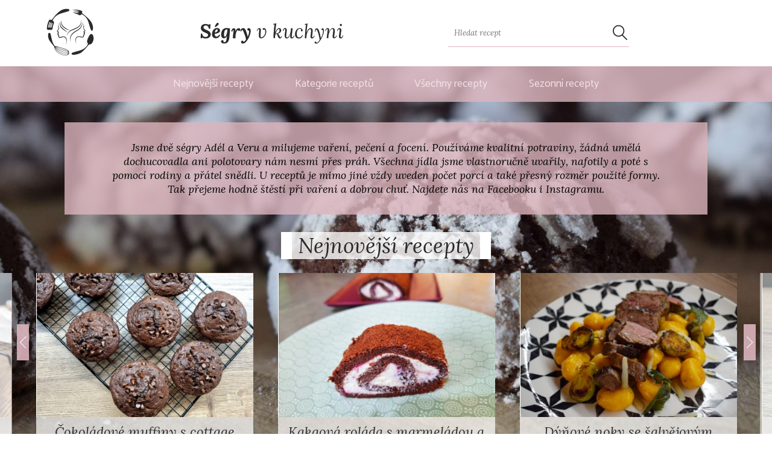

--- FILE ---
content_type: text/html; charset=UTF-8
request_url: https://www.segryvkuchyni.cz/
body_size: 14451
content:
<!DOCTYPE html>
<html lang="cs">
<head>
<meta http-equiv="Content-Type" content="text/html; charset=utf-8" />
<meta name="viewport" content="width=device-width, initial-scale=1, user-scalable=no" />
<link href="https://fonts.googleapis.com/css?family=Catamaran:400,700&amp;subset=latin-ext" rel="stylesheet">  
<link href="https://fonts.googleapis.com/css?family=Lora:400i,700i&amp;subset=latin-ext" rel="stylesheet">     
    <meta name="author" content="Lukáš Berger" />  
    <meta name="Keywords" content="Ségry v kuchyni" />
    <meta name="Description" content="Vyzkoušené recepty s postupem, seznamem ingrediencí a doplněné fotkami. Recepty na polévky, pomazánky, saláty, hlavní jídla a dezerty." />
    <meta name="Robots" content="index,follow" />
    <title>Ségry v kuchyni</title>
	  <link href="/template/css/main.css" rel="stylesheet" type="text/css" />
    <link rel="stylesheet" href="/template/js/owl/owl.carousel.min.css" />
    <link rel="apple-touch-icon" sizes="57x57" href="https://www.segryvkuchyni.cz/images/apple-icon-57x57.png" />
    <link rel="apple-touch-icon" sizes="60x60" href="https://www.segryvkuchyni.cz/images/apple-icon-60x60.png" />
    <link rel="apple-touch-icon" sizes="72x72" href="https://www.segryvkuchyni.cz/images/apple-icon-72x72.png" />
    <link rel="apple-touch-icon" sizes="76x76" href="https://www.segryvkuchyni.cz/images/apple-icon-76x76.png" />
    <link rel="apple-touch-icon" sizes="114x114" href="https://www.segryvkuchyni.cz/images/apple-icon-114x114.png" />
    <link rel="apple-touch-icon" sizes="120x120" href="https://www.segryvkuchyni.cz/images/apple-icon-120x120.png" />
    <link rel="apple-touch-icon" sizes="144x144" href="https://www.segryvkuchyni.cz/images/apple-icon-144x144.png" />
    <link rel="apple-touch-icon" sizes="152x152" href="https://www.segryvkuchyni.cz/images/apple-icon-152x152.png" />
    <link rel="apple-touch-icon" sizes="180x180" href="https://www.segryvkuchyni.cz/images/apple-icon-180x180.png" />
    <link rel="icon" type="image/png" sizes="192x192"  href="https://www.segryvkuchyni.cz/images/android-icon-192x192.png" />
    <link rel="icon" type="image/png" sizes="32x32" href="https://www.segryvkuchyni.cz/images/favicon-32x32.png" />
    <link rel="icon" type="image/png" sizes="96x96" href="https://www.segryvkuchyni.cz/images/favicon-96x96.png" />
    <link rel="icon" type="image/png" sizes="16x16" href="https://www.segryvkuchyni.cz/images/favicon-16x16.png" />
    <link rel="manifest" href="images/manifest.json" />
    <meta name="msapplication-TileColor" content="#ffffff" />
    <meta name="msapplication-TileImage" content="images/ms-icon-144x144.png" />
    <meta name="theme-color" content="#ffffff" />
    <!-- HTML5 shim and Respond.js IE8 support of HTML5 elements and media queries -->
    <!--[if lt IE 9]>
      <script type="text/javascript" src="https://oss.maxcdn.com/libs/html5shiv/3.7.0/html5shiv.js"></script>
      <script type="text/javascript" src="https://oss.maxcdn.com/libs/respond.js/1.3.0/respond.min.js"></script>
    <![endif]-->                                                                      
    <!-- javascript -->
    <script type="text/javascript" src="/template/js/jquery/jquery.min.js"></script>
    <script type="text/javascript" src="/template/js/jquery/jquery-ui-1.10.4.custom.min.js"></script>
    <script type="text/javascript" src="/template/js/owl/owl.carousel.min.js"></script>
    <script type="text/javascript" src="/template/js/funkce.js"></script>
        <!-- Global site tag (gtag.js) - Google Analytics -->
    <script async src="https://www.googletagmanager.com/gtag/js?id=UA-133697828-1"></script>
    <script>
      window.dataLayer = window.dataLayer || [];
      function gtag(){dataLayer.push(arguments);}
      gtag('js', new Date());    
      gtag('config', 'UA-133697828-1', { 'optimize_id': 'GTM-5R4XH4V'});
    </script>
    <script type="text/javascript">var HOST='https://www.segryvkuchyni.cz/';</script> 
    <!--script src='//production-assets.codepen.io/assets/common/stopExecutionOnTimeout-b2a7b3fe212eaa732349046d8416e00a9dec26eb7fd347590fbced3ab38af52e.js'></script--> 
  </head>  
  <body>
  <div class="headerWrapContent">
  <div class="headerWrap">  
     <header>
     <a class="logo" href="https://www.segryvkuchyni.cz/" target="_self" title="Ségry v kuchyni">
<h1>
<svg version="1.1" id="Vrstva_1" xmlns="http://www.w3.org/2000/svg" xmlns:xlink="http://www.w3.org/1999/xlink" x="0px" y="0px"
	 width="200px" height="200px" viewBox="0 0 200 200" style="enable-background:new 0 0 200 200;" xml:space="preserve">
<g id="XMLID_79_">
	<path id="XMLID_20_" d="M110.9,194.4c-2.1-0.6-3.8-1.5-4.1-3.8c-0.3-2.3,1.4-3.7,3.1-4.3c4.1-1.6,8.4-2.9,12.7-4.2
		c11-3.4,22.6-5.2,32.7-11.1c7.3-4.2,13.2-10.1,17.6-17.3c1.5-2.4,1.8-4.6,0.2-7.3c-3.3-5.7-2-11.8,0.3-17.5
		c1.9-4.9,4.6-9.5,6.9-14.2c0.4-0.8,1.1-1.5,1.7-2.2c5.1-5.9,9.9-5.3,13.4,1.5c5.2,10,2.3,27.2-6.1,34.6c-1.8,1.6-4.5,3.1-6.7,3.1
		c-3.9,0-5.8,2.2-7.7,4.8c-7.9,10.5-16.9,20.1-27.2,28.4C139.2,191.6,117.5,196.2,110.9,194.4z"/>
	<path id="XMLID_21_" d="M16.1,91.5c-1.6,0-3.3-0.1-4.9,0c-5.4,0.4-6.9-2.9-6.8-7.1c0.4-9.3,2.6-18.2,6-26.9c0.7-1.7,1.4-3.4,2.3-5
		c1.9-3.6,4.9-4.6,8.4-2.6c2.2,1.2,3.3,0.1,4.4-1.3c2.6-3.2,5-6.5,7.5-9.7c7.1-9.2,15.1-17.7,24.3-24.7c10-7.5,21.4-11.3,34.2-9.4
		c3.6,0.5,5.8,2.2,6.1,4.2c0.2,2.2-1.7,4.4-5.3,5.5C85,16.9,77.6,18.9,70.3,21c-11.5,3.3-22.7,7-31.3,15.9c-4,4.2-7.7,8.5-10,13.9
		c-0.8,1.8-0.4,3,1.3,4.2c4,2.7,4.7,4.8,2.9,9.3c-2.6,6.7-4.6,13.4-5.2,20.6c-0.4,4.9-2.5,6.6-7.4,6.7
		C19.1,91.5,17.6,91.5,16.1,91.5C16.1,91.5,16.1,91.5,16.1,91.5z M8.7,79.7c0.9,1.1,1.5,1.8,2,2.4c0.6-0.7,1.5-1.2,1.7-2
		c0.9-3.3,1.4-6.6,2.3-9.8c0.8-3.3,1.9-6.5,2.7-9.7c0.2-0.7-0.5-1.5-0.8-2.3c-0.6,0.4-1.7,0.6-1.9,1.2C12.6,66.1,10.7,72.9,8.7,79.7
		z M14.3,80.2c0.8,1,1.4,1.8,2,2.6c0.7-0.9,1.6-1.6,1.9-2.6c1.6-5.8,3-11.6,4.4-17.4c0.2-0.7-0.3-1.5-0.5-2.3
		c-0.8,0.4-2.1,0.6-2.3,1.1C17.9,67.7,16.2,73.8,14.3,80.2z M20.3,79.8c0.5,1.3,1,2.4,1.5,3.6c0.7-1,1.7-1.9,2-3
		c1.4-5,2.7-10,3.9-15c0.2-0.8-0.4-1.8-0.6-2.8c-0.8,0.6-2.1,0.9-2.4,1.7C23.2,69.3,21.8,74.4,20.3,79.8z"/>
	<path id="XMLID_22_" d="M110.1,19.4c9.1-1.7,17.7,2.2,26.6,2.7c-2.5-4-6.8-4.7-10.6-5.7c-4-1.1-8.2-1.5-12.3-2.4
		c8.5-1.8,16.7,2.6,25.2,1.7c-8.8-5.8-19-6.1-29-7.9c0.6-0.1,1.2-0.4,1.8-0.4c11.5-0.6,22.7,0.6,33.7,3.9c1.1,0.3,2.2,0.9,3.2,1.4
		c2.2,1.2,3,3.6,1.8,5.8c-1.1,2.1-0.6,3.6,1.2,5c5.4,4.3,11.1,8.3,16.1,13.1c9.2,8.6,19,16.9,23.9,29.2c3,7.7,5.1,15.6,3.2,24
		c-0.8,2.9-2.1,5-4.7,5.4c-0.9,0.1-2.4-1.8-3.1-3.2c-1.8-4.2-3.2-8.7-4.6-13.1c-3.6-11.3-5.7-23.2-12.1-33.5
		c-4.6-7.4-11-13.1-18.5-17.5c-3.5-2-4.8-1.8-7.3,1.3c-1.8,2.2-3.7,2.1-6.1,1c-6.2-2.9-12.3-5.8-18.7-8.3
		C116.9,20.5,113.4,20.1,110.1,19.4z"/>
	<path id="XMLID_23_" d="M81.2,198c-12.1-0.7-22.2-4.9-31.1-11.8c-6-4.7-11-10.1-13.7-17.4c-0.5-1.3-0.8-2.7-0.7-4
		c0.2-2.8-1.3-4.4-2.9-6.4c-5.9-7.2-12-14.2-17.2-21.9c-4.5-6.7-6.1-14.6-6.4-22.7c-0.1-1.6,0.2-3.3,0.5-4.9
		c0.6-3.2,2.2-4.8,4.6-4.9c2.5-0.1,4.7,1.6,5.4,4.5c1.3,5.4,2.4,10.8,3.7,16.2c2.7,11.6,4.9,23.5,13.2,32.8c0.7,0.8,1.9,1.6,2.8,1.6
		c5.5-0.2,10.5,1.7,15.6,3.3c7.3,2.4,14.7,4.6,22.1,7c5.3,1.7,10.6,3.2,14.9,7c4,3.6,5.1,8.1,3.8,12.9c-1.2,4.6-5,6.7-9.5,7.5
		C84.4,197.4,82.4,197.8,81.2,198z M94.2,187c-21.5-1.1-39.7-8.7-55.4-22.8c0.8,2.1,1.7,3.9,3,5.4c7,8.5,15.9,14.4,26.1,18.2
		c6.5,2.4,13.2,3.6,20.1,2.7C90.3,190.3,92.5,189.9,94.2,187z M41.1,162.2c-0.2,0.4-0.5,0.7-0.7,1.1c3.8,3,7.5,6.1,11.5,8.8
		c8.8,6,18.6,9.9,29,12c3.6,0.8,7.4,1.1,11.1,1.5c0.6,0.1,1.2-0.5,1.8-0.8c-0.3-0.6-0.6-1.3-1.1-1.7c-0.4-0.4-1-0.8-1.6-1
		c-3.5-1.2-6.9-2.7-10.5-3.6c-9.8-2.5-19.1-6.3-28.1-10.6C48.6,166,44.8,164.1,41.1,162.2z M38.1,167.6c-0.2,0.2-0.5,0.3-0.7,0.5
		c1.4,2.4,2.5,5,4.2,7.2c6.5,9.1,15.3,15.4,25.8,18.8c6.2,2,12.6,3.8,19.2,1.5c2.1-0.8,4.4-1.4,5.6-4
		C69.3,193.9,52,184.6,38.1,167.6z M44.2,161c-0.1,0.2-0.1,0.5-0.2,0.7c14.9,9.4,31.7,13.9,48.5,18.6c-1.9-3.9-5.4-5.7-9.1-7
		c-11.2-3.8-22.4-7.3-33.7-11C47.9,161.8,46,161.4,44.2,161z"/>
</g>
<g id="XMLID_3_">
	<path id="XMLID_26_" d="M160.4,98.8c0.8-0.5,1.7-1,2.6-1.9c0.4-0.5,0.8-1.3,0.7-2.2c-0.1-0.8-0.4-1.4-0.8-1.8
		c-1.2-1.6-2.4-2.7-3.3-4.1c-1-1.3-1.7-2.7-2.2-4.1c-0.4-1.4-0.5-2.8-0.3-4.2c0.1-0.9,0.1-0.6,0.2-1.4c0.1,0,0.3,0,0.5-0.1
		c0.5-0.1,1.2-0.4,1.7-0.7c0.6-0.3,1-0.8,1.4-1.1c0.3-0.3,0.5-0.6,0.5-0.6s-0.3,0.1-0.7,0.2c-0.4,0.1-1,0.3-1.6,0.3
		c-0.6,0-1.1,0-1.4-0.1c-0.1,0-0.1,0-0.1,0c0.1-1.2,0.4-3.5,0.3-4.7c-0.1-2.5-0.8-4.6-1.6-6.2c-0.7-1.6-1.5-2.8-2-3.5
		c-0.5-0.8-0.8-1.2-0.8-1.2s0.2,0.4,0.7,1.3c0.4,0.8,1,2.1,1.6,3.7c0.6,1.6,1,3.7,1,6c0,2.4-0.8,4.9-1.4,7.9c-0.3,1.6-0.3,3.3,0.1,5
		c0.4,1.7,1.3,3.3,2.3,4.8c1,1.5,2.2,2.9,3.2,4.2c0.2,0.3,0.3,0.5,0.3,0.6c0,0.1,0,0.1-0.2,0.3c-0.4,0.4-1.1,0.9-1.9,1.3
		c-0.4,0.2-0.8,0.5-1.2,0.7l-0.3,0.2c-0.1,0.1-0.3,0.2-0.4,0.3c-0.3,0.2-0.6,0.5-0.9,0.9c-0.1,0.3-0.3,0.6-0.3,0.9
		c0,0.4,0,0.7,0.1,0.9c0,0.1,0.1,0.3,0.2,0.4l0.2,0.2l0.2,0.2l0.2,0.2c0.4,0.5,0.8,0.8,1.1,1.1c0.3,0.3,0.6,0.6,0.8,0.8
		c0.1,0.1,0.1,0.1,0.1,0.1c0,0,0.1,0.1,0,0c0,0,0,0,0-0.1c0,0,0,0,0,0c0,0,0,0.1,0,0.1l0,0.2l0,0c-0.1,0.5-0.4,0.9-0.9,1.2
		c-0.1,0-0.1,0.1-0.2,0.1l-0.1,0l-0.1,0c0,0-0.3,0.1-0.4,0.2c-0.1,0.1-0.3,0.2-0.4,0.4c-0.4,0.6-0.4,1.4,0.1,2
		c0.1,0.1,0.2,0.2,0.5,0.4c0.4,0.2,0,0,0.3,0.1l0.1,0c0.1,0,0.1,0,0.2,0.1c0.2,0.1,0.3,0.2,0.3,0.2c0,0,0,0,0,0.1c0,0,0-0.1,0,0.1
		c0,0.1,0,0.3,0,0.4c-0.1,0.3-0.1,0.4-0.4,0.7c-0.4,0.5-1.4,1.2-2.1,2.1c-0.2,0.2-0.3,0.4-0.4,0.6c-0.1,0.2-0.1,0.4-0.2,0.5
		c-0.1,0.4-0.2,0.6-0.2,0.9c-0.1,0.6-0.2,1.1-0.2,1.6c-0.2,1.9-0.5,3.7-1.5,4.3c-0.1,0.1-0.2,0.1-0.3,0.2c0,0,0,0-0.1,0.1l-0.2,0.1
		l-0.4,0.1c-0.2,0.1-0.6,0.1-1,0.1c-0.8,0-1.7-0.2-2.6-0.4c-3.7-0.8-7.6-1.9-11.6-1.9c-2,0-4,0.3-5.8,1c-1.9,0.7-3.5,1.8-4.8,3.2
		c-0.4,0.3-0.6,0.7-0.9,1c-0.3,0.4-0.5,0.8-0.8,1.1c-0.2,0.4-0.5,0.8-0.7,1.2c-0.2,0.4-0.4,0.8-0.5,1.2c-0.6,1.6-1,3.2-1.1,4.8
		c-0.3,3.1,0.1,5.9,0.7,8.3c0.6,2.4,1.3,4.4,2,6c0.7,1.6,1.3,2.8,1.7,3.7c0.4,0.8,0.7,1.3,0.7,1.3s-0.9-1.8-1.9-5.1
		c-0.5-1.7-1-3.7-1.4-6.1c-0.4-2.4-0.6-5.1-0.1-7.9c0.4-2.8,1.6-5.7,4-7.9c1.1-1,2.5-1.9,4-2.4c1.5-0.5,3.2-0.7,5-0.7
		c1.7,0,3.6,0.3,5.4,0.7c1.8,0.4,3.7,0.9,5.7,1.3c1,0.2,2,0.4,3.2,0.4c0.6,0,1.3,0,1.9-0.3l0.4-0.1l0.2-0.1l0.2-0.1
		c0.3-0.2,0.7-0.3,1-0.6c1.1-0.8,1.8-2,2.2-3.2c0.4-1.1,0.5-2.2,0.6-3.2c0.1-0.5,0.1-1,0.2-1.4c0.1-0.4,0.2-0.8,0.2-0.7
		c0.5-0.7,1.2-1.1,2.1-2.1c0.4-0.5,0.8-1.2,1-2c0.1-0.4,0.1-0.7,0.1-1.1c0-0.1,0-0.4-0.1-0.6c0-0.2-0.1-0.4-0.2-0.6
		c-0.1-0.3-0.3-0.5-0.4-0.7c0.1-0.1,0.3-0.3,0.4-0.5c0.4-0.6,0.7-1.3,0.8-2c0-0.4,0-0.1,0-0.2l0,0l0-0.1l0-0.2c0,0,0,0,0-0.1l0-0.2
		c0-0.1,0-0.3-0.1-0.4c-0.1-0.3-0.2-0.5-0.3-0.6c-0.1-0.2-0.2-0.3-0.3-0.5c-0.4-0.6-0.8-0.9-1.2-1.3c-0.3-0.3-0.6-0.5-0.8-0.7
		l0.3-0.2L160.4,98.8z M158.5,107.8C158.4,107.8,158.4,107.8,158.5,107.8L158.5,107.8z"/>
	<path id="XMLID_27_" d="M133.1,93.4c2.8-1.8,5.5-3.8,7.8-6.1c0.6-0.6,1.1-1.1,1.6-1.8c0.5-0.6,1-1.3,1.4-1.9
		c0.9-1.2,1.7-2.4,2.5-3.7c1.6-2.4,3-4.8,3.9-7.3c0.9-2.4,1.2-4.9,1.2-6.9c0-2.1-0.2-3.8-0.4-5.3c-0.2-1.4-0.4-2.6-0.5-3.4
		c-0.1-0.8-0.2-1.2-0.2-1.2s0,1.7,0.1,4.6c0,1.4,0,3.2-0.2,5.2c-0.2,2-0.6,4.2-1.6,6.3c-1,2.2-2.5,4.4-4.1,6.6
		c-0.8,1.1-1.7,2.3-2.6,3.5c-0.9,1.1-1.8,2.3-2.9,3.3c-2.1,2.1-4.7,3.8-7.5,5.5c-2.7,1.7-5.7,3.3-8.5,5c-2.9,1.7-5.7,3.6-8.3,5.7
		c-2.6,2.1-4.9,4.5-7,7.1c-0.5,0.6-0.9,1.3-1.4,1.9l-0.7,0.9c-0.3,0.4-0.4,0.7-0.6,1c-0.4,0.7-0.8,1.3-1.2,2c-0.4,0.7-0.7,1.4-1,2
		c-0.7,1.3-1.1,2.7-1.6,4c-0.2,0.7-0.4,1.3-0.5,2c-0.1,0.3-0.2,0.6-0.2,1c-0.1,0.3-0.1,0.6-0.2,1c-0.5,2.5-0.5,4.9-0.3,7
		c0.1,2.1,0.6,3.8,1,5.2c0.4,1.4,0.9,2.5,1.3,3.2c0.4,0.7,0.6,1,0.6,1s-0.8-1.5-1.3-4.3c-0.3-1.4-0.5-3.1-0.5-5.1
		c0-2,0.2-4.2,0.9-6.6c0.1-0.3,0.1-0.6,0.2-0.9c0.1-0.3,0.2-0.6,0.3-0.9c0.2-0.6,0.4-1.2,0.6-1.8c0.5-1.2,1-2.5,1.7-3.7
		c0.3-0.6,0.6-1.2,1-1.8c0.4-0.6,0.8-1.2,1.2-1.8c0.2-0.3,0.4-0.7,0.6-0.9l0.7-0.9c0.5-0.6,0.9-1.2,1.4-1.8c1.9-2.2,4.2-4.4,6.7-6.4
		c2.5-2,5.2-3.7,8-5.4C127.4,96.8,130.3,95.2,133.1,93.4z"/>
	<path id="XMLID_28_" d="M101.3,97.1c0.2-0.1,0.6-0.3,0.9-0.5c1.2-0.7,2.4-1.3,3.7-1.9c2.5-1.2,5.3-2.3,8-3.4
		c2.8-1.1,5.6-2.3,8.4-3.5c2.8-1.2,5.6-2.6,8.2-4.2c2.7-1.5,5.2-3.3,7.4-5.3c0.6-0.5,1.1-1,1.6-1.5c0.5-0.6,1-1,1.5-1.6
		c0.4-0.5,0.8-1.1,1.2-1.6c0.4-0.6,0.8-1.2,1.1-1.8c1.4-2.4,2.3-4.8,2.8-7.1c0.6-2.3,0.8-4.4,0.9-6.3c0.1-1.9,0-3.5-0.1-4.9
		c-0.1-1.3-0.3-2.4-0.4-3.1c-0.1-0.7-0.2-1.1-0.2-1.1s0,0.4,0.1,1.1c0,0.7,0,1.8,0,3.1c0,1.3-0.2,2.9-0.4,4.7
		c-0.3,1.8-0.7,3.8-1.4,5.9c-0.7,2.1-1.7,4.3-3.1,6.4c-0.4,0.5-0.7,1-1.1,1.5c-0.4,0.5-0.9,1-1.3,1.6l-0.2,0.2l0,0c0,0.1,0,0,0,0
		l0,0l-0.1,0.1l-0.4,0.3l-0.7,0.7c-0.5,0.5-1,0.9-1.5,1.4c-1,0.9-2.2,1.7-3.4,2.5c-1.2,0.8-2.4,1.5-3.7,2.2c-2.6,1.4-5.2,2.7-8,3.9
		c-2.7,1.2-5.5,2.4-8.3,3.6c-2.8,1.2-5.5,2.4-8,3.7c-1.3,0.7-2.6,1.4-3.7,2.1c-0.3,0.2-0.6,0.3-0.9,0.6c-0.3,0.2-0.6,0.4-0.9,0.6
		c-0.6,0.4-1.2,0.8-1.6,1.3c-2.1,1.7-3.8,3.7-5.1,5.6c-1.3,1.9-2.3,3.8-3.1,5.5c-0.8,1.7-1.3,3.3-1.6,4.6c-0.4,1.3-0.6,2.3-0.7,3
		c-0.1,0.7-0.2,1.1-0.2,1.1s0.4-1.5,1.4-3.9c0.5-1.2,1.2-2.7,2.1-4.3c0.9-1.6,2-3.3,3.4-5c1.4-1.7,3.1-3.4,5.1-4.9
		c0.5-0.4,1-0.7,1.6-1.1L101.3,97.1z"/>
	<path id="XMLID_29_" d="M63.6,63.7c0.1,0.8,0.3,1.6,0.4,2.4c0.2,0.8,0.4,1.7,0.7,2.6c0.3,0.8,0.6,1.7,1,2.6
		c0.4,0.8,0.8,1.7,1.3,2.6c0.5,0.8,1,1.7,1.6,2.5c1.2,1.6,2.7,3,4.2,4.3c0.8,0.6,1.5,1.2,2.3,1.8c0.8,0.6,1.6,1.2,2.4,1.7
		c1.6,1.1,3.2,2,4.8,2.9c0.8,0.4,1.6,0.9,2.4,1.2c0.8,0.4,1.6,0.7,2.3,1.1c0.8,0.3,1.5,0.7,2.2,1c0.7,0.3,1.4,0.5,2.1,0.8
		c5.5,2,9.3,2.6,9.3,2.6s-0.2-0.1-0.6-0.3c-0.4-0.2-1-0.5-1.8-0.8c-0.8-0.4-1.7-0.8-2.7-1.3c-1-0.5-2.2-1.1-3.5-1.8
		c-1.3-0.7-2.6-1.4-4-2.2c-1.4-0.8-2.9-1.7-4.4-2.6c-0.8-0.5-1.5-1-2.3-1.5c-0.7-0.5-1.5-1-2.3-1.6c-0.8-0.5-1.5-1.1-2.2-1.6
		c-0.7-0.5-1.5-1.2-2.2-1.8c-1.4-1.2-2.7-2.4-3.8-3.8c-0.3-0.3-0.5-0.7-0.8-1.1c-0.3-0.4-0.5-0.7-0.8-1.1c-0.5-0.7-0.9-1.5-1.3-2.2
		c-0.4-0.8-0.7-1.5-1-2.3c-0.3-0.8-0.6-1.5-0.8-2.3c-0.2-0.8-0.4-1.5-0.6-2.2c-0.2-0.7-0.3-1.4-0.5-2.1c-0.2-1.4-0.4-2.7-0.5-3.8
		c-0.1-1.1-0.1-2.2-0.2-3c0-0.8,0-1.5,0-1.9c0-0.5,0-0.7,0-0.7s-0.3,0.9-0.6,2.6c-0.1,0.8-0.3,1.9-0.4,3c-0.1,1.2-0.1,2.5-0.1,4
		C63.5,62.1,63.6,62.9,63.6,63.7z"/>
	<path id="XMLID_30_" d="M58.9,73.4c0.2,0.8,0.4,1.7,0.8,2.5c0.2,0.4,0.3,0.8,0.5,1.3c0.2,0.4,0.4,0.8,0.6,1.2
		c0.2,0.4,0.4,0.8,0.7,1.2c0.3,0.4,0.6,0.8,0.8,1.2l0.4,0.6l0.1,0.1l0,0l0.1,0.1l0.1,0.1l0.2,0.3l0.9,1c0.6,0.7,1.3,1.4,1.9,2.1
		c1.4,1.3,2.7,2.5,4.1,3.7C71.6,90,73,91,74.4,92c1.4,1,2.8,2,4.1,2.8c1.3,0.9,2.6,1.6,3.8,2.3c4.7,2.8,8.1,4.2,8.1,4.2
		s-2.9-2.3-7.2-5.6C82.2,94.9,81,94,79.8,93c-1.2-1-2.5-2-3.8-3.1c-1.3-1.1-2.6-2.2-3.9-3.4c-1.3-1.2-2.6-2.4-3.9-3.6
		c-0.6-0.6-1.2-1.2-1.8-1.9l-0.9-1l-0.2-0.3l-0.1-0.1c0,0,0,0,0,0l0,0l-0.1-0.1l-0.4-0.5l-0.8-1c-0.2-0.3-0.4-0.7-0.7-1
		c-0.2-0.4-0.5-0.7-0.6-1.1c-0.2-0.4-0.3-0.7-0.5-1.1c-0.4-0.7-0.6-1.5-0.9-2.2c-0.3-0.7-0.4-1.5-0.6-2.2C60.3,69,60,67.6,60,66.3
		c-0.1-0.7-0.1-1.3-0.1-1.9c0-0.6,0-1.2,0-1.7c0-1.1,0.1-2.1,0.2-2.8c0.1-0.8,0.2-1.4,0.2-1.8c0.1-0.4,0.1-0.6,0.1-0.6
		s-0.4,0.8-0.9,2.4c-0.2,0.8-0.5,1.7-0.7,2.8c-0.2,1.1-0.4,2.4-0.5,3.8c-0.1,1.4,0,3,0.2,4.6C58.5,71.7,58.7,72.5,58.9,73.4z"/>
	<path id="XMLID_31_" d="M85.8,128.7c-0.3-0.8-0.6-1.6-1-2.4l-0.3-0.6c-0.1-0.3-0.2-0.4-0.3-0.6c-0.2-0.4-0.4-0.8-0.7-1.2
		c-1-1.6-2.4-3.1-4.2-4.1c-1.8-1-3.9-1.4-6-1.4c-2.1,0-4.1,0.4-6.1,0.9c-1.9,0.5-3.9,1.1-5.7,1.7c-0.9,0.3-1.8,0.5-2.7,0.6
		c-0.4,0.1-0.8,0-1.1,0c-0.2,0-0.3-0.1-0.4-0.1c0,0-0.5-0.2-0.5-0.2c-0.6-0.3-0.9-0.8-1.2-1.5c-0.3-0.7-0.4-1.6-0.4-2.5
		c0-0.5,0-0.9,0-1.4l0-0.4l0-0.5c0-0.4-0.1-0.7-0.3-1.1c-0.3-0.7-0.7-1.4-1.2-1.8c-0.5-0.4-1-0.8-1.3-1c-0.2-0.1-0.3-0.3-0.4-0.3
		c0,0-0.1-0.1-0.1-0.1c0,0,0,0,0,0.1c0,0.1,0,0,0-0.1l0-0.1c0,0,0,0,0-0.1c0.1-0.1,0.3-0.3,0.6-0.5l0.2-0.1l0.1-0.1l0,0
		c0,0,0.2-0.1,0.4-0.2c0.3-0.2,0.5-0.4,0.6-0.7c0.2-0.6,0.2-1.3-0.5-1.8c-0.3-0.2,0,0-0.3-0.2l0,0l-0.1,0l-0.2-0.1
		c-0.6-0.4-1.5-1.2-1.5-1.5c0,0,0,0,0-0.1c0.1-0.2,0.4-0.5,0.8-0.9c0.4-0.4,0.7-0.8,1.1-1.3c0.3-0.5,0.7-1.1,0.7-2.2
		c0-0.2,0-0.3-0.1-0.5l-0.1-0.3c-0.1-0.2-0.2-0.3-0.3-0.5c-0.1-0.1-0.2-0.2-0.3-0.3c-0.3-0.3-0.6-0.4-0.8-0.6
		c-0.5-0.3-0.9-0.5-1.3-0.7c-0.8-0.4-1.6-0.9-1.9-1.3c0,0,0,0,0,0l-0.1-0.2c0,0,0-0.1,0-0.1c0-0.2,0.2-0.5,0.4-0.9
		c0.9-1.4,2.1-2.8,3.1-4.3c0.5-0.8,1-1.5,1.4-2.3c0.4-0.8,0.8-1.7,0.9-2.6c0.3-1.9-0.1-3.5-0.3-5c-0.3-1.5-0.6-2.9-0.9-4.3
		c-0.2-0.7-0.3-1.3-0.5-2c-0.1-0.6-0.3-1.2-0.3-1.8c-0.2-2.4,0.2-4.5,0.9-6c0.7-1.6,1.6-2.7,2.2-3.3c0.7-0.7,1.1-1,1.1-1
		s-0.5,0.2-1.2,0.8c-0.7,0.6-1.8,1.6-2.7,3.2c-0.9,1.6-1.6,3.8-1.5,6.4c0,0.6,0.1,1.3,0.2,2c0.1,0.6,0.2,1.3,0.3,2
		c0.1,0.4,0.2,1.2,0.3,1.6c-0.3,0.1-0.8,0.1-1.3,0.1c-0.6,0-1.1-0.2-1.6-0.3c-0.4-0.1-0.7-0.2-0.7-0.2s0.2,0.2,0.5,0.6
		c0.3,0.3,0.8,0.7,1.4,1.1c0.6,0.4,1.2,0.6,1.7,0.7c0.1,0,0.2,0,0.2,0c0,0.3,0,0.4,0.1,0.7c0.2,1.5,0.4,3,0.1,4.4
		c-0.3,1.3-1.2,2.7-2.2,4c-1,1.4-2.2,2.6-3.4,4.3c-0.3,0.4-0.6,0.9-0.8,1.6c-0.1,0.4-0.1,0.8,0,1.3l0,0.1l0.1,0.2l0,0.1l0.1,0.2
		c0.1,0.2,0.2,0.4,0.4,0.6c0.5,0.6,0.9,0.9,1.4,1.2c0.4,0.3,0.9,0.6,1.3,0.8c0.4,0.2,0.8,0.5,1.2,0.7c0.1,0,0.1,0.1,0.2,0.1
		c0,0.1-0.1,0.2-0.2,0.4c-0.2,0.3-0.5,0.6-0.8,0.9c-0.3,0.3-0.7,0.6-1.2,1.2c-0.2,0.3-0.4,0.7-0.5,1.2c-0.1,0.5,0,1.1,0.2,1.5
		c0.3,0.8,0.9,1.3,1.2,1.7c0.1,0.1,0.1,0.1,0.2,0.2c-0.2,0.2-0.4,0.4-0.6,0.6c-0.3,0.4-0.5,0.8-0.5,1.3c0,0.1,0,0.2,0,0.4l0,0.2
		l0,0.1c0,0.1,0-0.1,0,0.3l0,0.2c0,0.1,0,0.1,0.1,0.3c0.1,0.3,0.3,0.6,0.4,0.8c0.1,0.2,0.3,0.3,0.4,0.5c0.3,0.3,0.5,0.5,0.7,0.6
		c0.9,0.7,1.4,1.1,1.5,1.5c0.1,0.1,0.1,0.2,0.1,0.4l0,0.2l0,0.4c0,0.5,0,1.1,0,1.6c0,1.1,0.2,2.2,0.6,3.4c0.4,1.2,1.3,2.4,2.6,3.1
		c0.5,0.2,0.4,0.2,0.9,0.4c0.4,0.1,0.7,0.2,1,0.3c0.7,0.1,1.3,0.1,1.9,0c1.2-0.2,2.2-0.5,3.2-0.8c1.9-0.6,3.8-1.2,5.6-1.8
		c1.8-0.5,3.6-0.9,5.3-0.9c1.7,0,3.4,0.3,4.8,1c1.4,0.7,2.6,1.8,3.5,3.1c0.3,0.3,0.4,0.7,0.6,1l0.3,0.5l0.3,0.6
		c0.4,0.8,0.7,1.5,1,2.2c0.6,1.5,1.1,2.9,1.4,4.4c0.6,2.9,0.7,5.6,0.4,8c-0.3,2.4-0.8,4.5-1.4,6.1c-0.6,1.6-1.2,2.9-1.6,3.8
		c-0.4,0.8-0.7,1.3-0.7,1.3s0.3-0.4,0.8-1.2c0.5-0.8,1.3-2,2-3.6c0.7-1.6,1.5-3.7,1.9-6.2c0.4-2.5,0.6-5.4,0.1-8.5
		C86.7,131.9,86.3,130.4,85.8,128.7z"/>
</g>
</svg>
</h1>
</a>                  
     <a class="headerLogoText" href="https://www.segryvkuchyni.cz/" target="_self" title="Ségry v kuchyni">
<svg version="1.1" class="logoTxt enableBackground" xmlns="http://www.w3.org/2000/svg" xmlns:xlink="http://www.w3.org/1999/xlink" x="0px" y="0px"
	 width="200px" height="30px" viewBox="0 0 200 30" xml:space="preserve">
<g id="XMLID_2_">
	<path id="XMLID_32_" d="M10.8,2.8c0.8,0.2,1.5,0.5,2.1,1h0l0-1.1h2.1L14.6,9h-1.8c-0.2-1.5-0.6-2.6-1.4-3.4c-0.8-0.8-1.8-1.2-3-1.2
		c-0.8,0-1.6,0.2-2.2,0.7C5.6,5.6,5.3,6.2,5.3,6.9c0,0.8,0.3,1.4,1,2C6.9,9.4,8,10,9.5,10.6c1.2,0.5,2.2,1,3,1.5
		c0.8,0.5,1.6,1.2,2.1,2c0.6,0.8,0.8,1.7,0.8,2.8c-0.1,1.1-0.4,2-1,2.9c-0.6,0.8-1.5,1.5-2.6,1.9c-1.1,0.5-2.3,0.7-3.7,0.7
		c-0.7,0-1.5-0.1-2.4-0.4c-0.8-0.2-1.6-0.6-2.3-1h0l0,1.1H1.4l0.3-6.4h1.8c0.2,1.5,0.7,2.6,1.5,3.4c0.9,0.8,1.9,1.2,3.3,1.2
		c1,0,1.8-0.3,2.4-0.8c0.6-0.5,1-1.2,1-1.9c0-0.6-0.2-1-0.6-1.4c-0.4-0.4-0.8-0.7-1.4-1c-0.5-0.3-1.3-0.6-2.2-1
		c-1.9-0.8-3.3-1.6-4.3-2.6c-1-1-1.5-2.2-1.5-3.7c0-0.9,0.2-1.7,0.6-2.6c0.4-0.8,1.1-1.6,2.1-2.1c1-0.6,2.3-0.9,3.9-0.9
		C9.1,2.5,9.9,2.6,10.8,2.8z"/>
	<path id="XMLID_33_" d="M27.1,8.9c0.7,0.6,1.1,1.4,1.1,2.6c0,1.3-0.7,2.3-2.1,3c-1.4,0.7-3.1,1.2-5.2,1.4c0,1.4,0.2,2.4,0.7,3
		c0.5,0.6,1.1,0.9,1.7,0.9c0.6,0,1.3-0.2,1.9-0.6c0.7-0.4,1.2-1.1,1.6-2.1l1.5,0.7c-0.7,1.7-1.6,2.8-2.6,3.4c-1,0.6-2.1,0.9-3.3,0.9
		c-1.7,0-3-0.5-3.9-1.5c-0.9-1-1.4-2.5-1.4-4.4c0-1.3,0.3-2.5,0.8-3.8c0.5-1.3,1.3-2.3,2.3-3.2c1-0.9,2.3-1.3,3.8-1.3
		C25.4,8.1,26.4,8.3,27.1,8.9z M20.9,5.5l2.4-3.8c0.2-0.3,0.4-0.6,0.7-0.7c0.3-0.2,0.6-0.3,0.9-0.3c0.4,0,0.7,0.1,0.9,0.4
		c0.3,0.3,0.5,0.6,0.5,1.1c0,0.3-0.1,0.6-0.2,0.9c-0.1,0.3-0.3,0.5-0.6,0.7l-3.5,2.9L20.9,5.5z M21.9,11.1c-0.4,0.8-0.7,1.9-0.9,3
		c1.4-0.3,2.4-0.6,3-1.2c0.6-0.5,1-1.1,1-1.8c0-0.4-0.1-0.8-0.4-1s-0.5-0.3-0.8-0.3C23,9.9,22.3,10.3,21.9,11.1z"/>
	<path id="XMLID_34_" d="M39.8,8.2c0.8,0.1,1.5,0.2,2.2,0.4c-0.1,1.7-0.2,3.8-0.4,6.3c-0.2,2.5-0.3,4.5-0.5,5.9
		c-0.3,2.7-0.9,4.8-2,6.3c-1.1,1.5-2.7,2.2-5,2.2c-1.4,0-2.5-0.2-3.3-0.7c-0.8-0.5-1.2-1.2-1.2-2.1c0-0.5,0.2-0.9,0.5-1.3
		c0.3-0.4,0.8-0.6,1.3-0.6c0.5,0,0.9,0.2,1.2,0.5c0.3,0.3,0.5,0.7,0.5,1.2c0,0.3-0.1,0.6-0.2,0.8c0.1,0.1,0.2,0.2,0.5,0.3
		c0.3,0.1,0.5,0.1,0.8,0.1c1,0,1.7-0.4,2.1-1.2c0.4-0.8,0.7-2,0.9-3.5c0.2-1.8,0.5-3.3,0.9-4.7h0c-0.6,1.5-1.3,2.5-2.1,3.1
		c-0.8,0.6-1.6,0.9-2.5,0.9c-1.1,0-2-0.4-2.7-1.3c-0.7-0.9-1.1-2.1-1.1-3.7c0-1.7,0.3-3.3,0.8-4.7c0.6-1.4,1.4-2.5,2.6-3.3
		c1.2-0.8,2.7-1.2,4.4-1.2C38.4,8.1,39.1,8.1,39.8,8.2z M34.6,11.8c-0.6,1.3-0.9,3.2-0.9,5.7c0,0.7,0.1,1.3,0.3,1.7
		c0.2,0.4,0.5,0.7,0.8,0.7c0.6,0,1.2-0.5,1.7-1.5c0.5-1,1-2.3,1.3-3.8c0.3-1.5,0.5-3,0.6-4.5c-0.1,0-0.3-0.1-0.5-0.1
		c-0.3,0-0.5-0.1-0.7-0.1C36.1,9.9,35.2,10.5,34.6,11.8z"/>
	<path id="XMLID_35_" d="M55.5,8.6c0.4,0.4,0.6,0.9,0.6,1.5c0,0.5-0.2,0.9-0.5,1.3c-0.3,0.4-0.8,0.6-1.3,0.6c-0.4,0-0.8-0.1-1.1-0.4
		c-0.3-0.3-0.4-0.6-0.4-1c-0.5-0.1-1,0.4-1.5,1.5c-0.5,1-1,2.3-1.3,3.8c-0.3,1.5-0.5,2.9-0.5,4.2c0,0.4,0,1.1,0.1,2H46
		c-0.1-0.5-0.1-0.9-0.1-1.3c0-0.6,0.1-1.4,0.2-2.5c0.1-1.1,0.3-2.2,0.4-3.3c0-0.3,0.1-0.9,0.2-1.8c0.1-0.9,0.2-1.4,0.2-1.8
		c0-0.5-0.1-0.7-0.4-0.7c-0.5,0-0.9,0.7-1.3,2.2l-1.5-0.4c0.2-1.1,0.6-2.1,1.2-2.9c0.6-0.9,1.4-1.3,2.4-1.3c0.7,0,1.2,0.2,1.6,0.6
		c0.4,0.4,0.6,1,0.6,1.9c0,0.6-0.1,1.4-0.3,2.4h0c0.7-1.9,1.4-3.2,2.1-3.9c0.8-0.7,1.5-1,2.3-1C54.5,8.1,55.1,8.2,55.5,8.6z"/>
	<path id="XMLID_36_" d="M69.9,9.2c0.5,0.7,0.7,1.6,0.7,2.7c0,1.7-0.5,4-1.6,6.9c-1.1,2.8-2.5,5.3-4.2,7.4c-1.7,2.1-3.3,3.2-5,3.2
		c-0.8,0-1.5-0.2-1.9-0.6c-0.5-0.4-0.7-0.9-0.7-1.5c0-0.6,0.2-1,0.5-1.4c0.4-0.4,0.8-0.5,1.2-0.5c0.5,0,0.8,0.1,1.1,0.4
		c0.3,0.3,0.5,0.6,0.5,1.1c0.1,0,0.1,0,0.3,0c0.6,0,1.2-0.4,1.8-1.1c0.7-0.7,1.1-1.4,1.5-2.1c-0.4-2.7-1.7-6.6-3.9-11.6
		c-0.2-0.5-0.4-0.8-0.6-1.1c-0.2-0.3-0.4-0.4-0.7-0.4c-0.7,0-1.1,0.7-1.2,2l-1.5-0.2c0.1-1.1,0.5-2,1.1-3C58,8.5,59,8.1,60.3,8.1
		c1.4,0,2.6,0.9,3.3,2.8c1.4,3.4,2.3,6.4,2.8,9.1h0c1.1-2.4,1.7-4.6,1.9-6.6c0.1-0.9-0.1-1.6-0.3-1.9c-0.1,0-0.2,0-0.4,0
		c-0.5,0-0.8-0.2-1.2-0.5c-0.3-0.3-0.5-0.7-0.5-1.1c0-0.6,0.2-1,0.6-1.4c0.4-0.3,0.8-0.5,1.3-0.5C68.7,8.1,69.4,8.4,69.9,9.2z"/>
	<path id="XMLID_37_" d="M91.2,9.4c0.6,0.9,0.9,2,0.9,3.4c0,1.2-0.2,2.4-0.7,3.7c-0.4,1-0.9,1.9-1.6,2.8c-0.7,0.9-1.4,1.6-2.3,2.1
		c-0.9,0.5-1.7,0.8-2.7,0.8c-1.1,0-1.9-0.4-2.3-1.1c-0.5-0.7-0.7-1.7-0.7-2.8c0-1,0-2,0.1-3.1c0.1-1.1,0.2-1.7,0.2-1.9
		c0.1-1.2,0.2-2.1,0.2-2.7c0-0.4-0.1-0.7-0.2-0.9c-0.1-0.2-0.3-0.3-0.6-0.3c-0.3,0-0.7,0.2-1,0.7c-0.3,0.4-0.6,1.1-0.9,2L79,11.9
		c0.1-0.5,0.3-1.1,0.5-1.7c0.3-0.6,0.7-1.1,1.2-1.5c0.5-0.4,1.1-0.7,1.8-0.7c0.7,0,1.2,0.2,1.6,0.7c0.4,0.5,0.5,1.2,0.5,2.1
		c0,0.8-0.1,2.4-0.3,4.8c-0.1,1.9-0.2,3-0.2,3.4c0,0.5,0.1,1,0.2,1.3s0.5,0.5,1,0.5c0.6,0,1.2-0.2,1.9-0.7c0.7-0.5,1.3-1.1,1.9-1.8
		c0.6-0.8,1-1.6,1.2-2.4c0.1-0.3,0.2-0.7,0.3-1.3c0.1-0.5,0.1-1,0.1-1.6c0-0.8-0.1-1.4-0.3-2c-0.2-0.6-0.5-1-1-1.2
		c-0.2,0.5-0.6,0.7-1.1,0.7c-0.3,0-0.5-0.1-0.8-0.3c-0.2-0.2-0.3-0.5-0.4-0.9c0-0.3,0.1-0.7,0.4-0.9c0.3-0.3,0.6-0.4,1.2-0.4
		C89.8,8.1,90.7,8.5,91.2,9.4z"/>
	<path id="XMLID_38_" d="M105.4,5.3L105.3,6c-0.3,2.5-0.6,5.2-0.8,8.1h0.1c0.8-2.3,1.6-3.8,2.5-4.7c0.9-0.9,1.8-1.3,2.9-1.3
		c0.9,0,1.5,0.3,2,0.9c0.4,0.6,0.7,1.3,0.7,2.1c0,0.7-0.2,1.3-0.6,2c-0.4,0.7-1,1.3-1.8,1.8c-0.8,0.5-1.8,0.9-2.9,1.1v0
		c0.6,0,1.1,0.2,1.4,0.4c0.3,0.3,0.7,0.8,1,1.5c0.5,1,0.8,1.7,1.1,2.2c0.3,0.4,0.6,0.7,0.9,0.7c0.3,0,0.5-0.1,0.7-0.4
		c0.2-0.3,0.4-0.7,0.5-1.3l0.8,0.1c-0.2,0.9-0.5,1.6-1,2.2c-0.5,0.6-1.1,0.9-1.9,0.9c-0.7,0-1.2-0.3-1.7-0.8
		c-0.5-0.5-0.9-1.5-1.4-2.8c-0.4-1-0.7-1.7-1-2c-0.3-0.4-0.7-0.6-1.2-0.6l-0.7,0c-0.4,1.6-0.7,3.1-0.7,4.4c0,0.3,0,0.8,0.1,1.4H102
		c0-0.2,0-0.4,0-0.7c0-1.4,0.1-4,0.4-7.9c0.3-3.9,0.6-6.8,0.9-8.8c0-0.2,0.1-0.7,0.2-1.4l-1.9,0.1l0.1-1.1c1.1,0,1.8-0.1,2.3-0.2
		c0.5-0.1,0.8-0.3,1.1-0.5h0.8C105.9,2.1,105.7,3.4,105.4,5.3z M107,11.1c-0.8,1.2-1.4,2.6-1.9,4.3h0c1.7,0,3-0.4,3.9-1.1
		c0.9-0.7,1.4-1.8,1.4-3.2c0-0.5-0.1-0.9-0.2-1.2c-0.2-0.3-0.5-0.5-0.9-0.5C108.5,9.3,107.7,9.9,107,11.1z"/>
	<path id="XMLID_39_" d="M119.8,8.7c0.4,0.5,0.6,1.1,0.6,2c0,0.7-0.1,2-0.4,4.1c0,0.2-0.1,0.8-0.2,1.8c-0.1,1.1-0.2,1.9-0.2,2.7
		c0,0.4,0.1,0.8,0.3,1.2c0.2,0.4,0.5,0.5,1,0.5c0.8,0,1.6-0.6,2.4-1.8c0.8-1.2,1.5-2.7,2-4.5c0.5-1.8,0.8-3.4,0.8-4.9
		c0-0.3,0-0.8-0.1-1.4h2.3c0,0.2,0,0.4,0,0.7c0,0.4,0,1.1-0.1,2c-0.1,0.9-0.2,2.1-0.4,3.5l-0.3,2.3c0,0.2-0.1,0.7-0.1,1.3
		c-0.1,0.6-0.1,1.1-0.1,1.5c0,0.8,0.2,1.2,0.7,1.2c0.3,0,0.7-0.2,1.1-0.6c0.4-0.4,0.7-1.1,0.9-2l0.8,0.2c-0.1,0.5-0.3,1.1-0.6,1.7
		c-0.3,0.6-0.7,1.1-1.2,1.5c-0.5,0.4-1.1,0.6-1.8,0.6c-0.7,0-1.2-0.2-1.6-0.7c-0.3-0.4-0.5-1-0.5-1.8c0-0.8,0.2-2,0.5-3.6h-0.1
		c-0.9,2.3-1.7,3.9-2.5,4.8c-0.8,0.9-1.7,1.3-2.6,1.3c-1,0-1.8-0.3-2.2-1c-0.5-0.7-0.7-1.5-0.7-2.5c0-0.8,0-1.6,0.1-2.4
		c0.1-0.8,0.2-1.8,0.4-2.9c0-0.2,0.1-0.6,0.2-1.3c0.1-0.6,0.1-1.1,0.1-1.5c0-0.4-0.1-0.7-0.1-1c-0.1-0.2-0.3-0.3-0.6-0.3
		c-0.3,0-0.7,0.2-1,0.6c-0.3,0.4-0.6,1.1-0.9,2l-0.8-0.2c0.2-0.9,0.5-1.8,1.1-2.6c0.6-0.8,1.4-1.3,2.3-1.3
		C118.9,8.1,119.4,8.3,119.8,8.7z"/>
	<path id="XMLID_40_" d="M140.3,8.5c0.6,0.3,1.1,0.7,1.5,1.1c0.4,0.5,0.5,1,0.5,1.6c0,0.4-0.1,0.7-0.3,1c-0.2,0.2-0.5,0.4-0.9,0.4
		c-0.4,0-0.6-0.1-0.8-0.4c-0.2-0.2-0.3-0.5-0.3-0.7c0-0.4,0.1-0.8,0.4-1c-0.1-0.5-0.3-0.9-0.7-1.1c-0.4-0.2-0.9-0.4-1.4-0.4
		c-1.4,0-2.5,0.7-3.1,2c-0.6,1.3-1,2.9-1,4.7c0,1.8,0.3,3.1,0.9,4c0.6,0.8,1.4,1.3,2.4,1.3c0.8,0,1.6-0.3,2.3-0.8
		c0.7-0.5,1.4-1.4,1.9-2.6l1,0.5c-0.7,1.5-1.5,2.6-2.4,3.3c-1,0.7-2,1-3.2,1c-1.7,0-2.9-0.5-3.9-1.5c-0.9-1-1.4-2.5-1.4-4.5
		c0-1.3,0.2-2.5,0.7-3.8c0.5-1.3,1.2-2.3,2.2-3.2c1-0.8,2.2-1.3,3.6-1.3C139,8.1,139.7,8.2,140.3,8.5z"/>
	<path id="XMLID_41_" d="M149,2.8c-0.3,1.7-0.5,2.8-0.5,3.3c-0.1,0.9-0.3,2.3-0.4,4c-0.2,1.8-0.3,3.1-0.4,4.1h0.1
		c0.9-2.3,1.7-3.9,2.6-4.8c0.9-0.9,1.8-1.3,2.8-1.3c1,0,1.8,0.3,2.3,1c0.5,0.7,0.7,1.5,0.7,2.5c0,1.2-0.2,3-0.5,5.2
		c-0.2,1.4-0.3,2.4-0.3,2.8c0,0.4,0,0.7,0.1,0.9c0.1,0.2,0.3,0.3,0.6,0.3c0.3,0,0.7-0.2,1.1-0.6c0.4-0.4,0.7-1.1,0.9-2l0.7,0.2
		c-0.2,0.9-0.5,1.7-1.1,2.6c-0.6,0.8-1.4,1.3-2.3,1.3c-0.8,0-1.4-0.2-1.7-0.6c-0.3-0.4-0.5-1.1-0.5-2c0-0.7,0.1-1.9,0.4-3.6
		c0-0.2,0.1-0.9,0.2-2c0.1-1.1,0.2-2.1,0.2-3c0-0.4-0.1-0.8-0.3-1.1c-0.2-0.3-0.5-0.5-1-0.5c-0.8,0-1.6,0.6-2.4,1.7
		c-0.8,1.2-1.5,2.6-2,4.4c-0.5,1.8-0.8,3.4-0.8,5.1c0,0.3,0,0.8,0.1,1.4h-2.2c0-0.2,0-0.4,0-0.7c0-1.3,0.2-4,0.5-7.9
		c0.3-3.9,0.6-6.8,0.9-8.8c0-0.2,0.1-0.7,0.2-1.4l-1.9,0.1l0.1-1.1c1.1,0,1.9-0.1,2.3-0.2c0.5-0.1,0.8-0.3,1.1-0.5h0.8L149,2.8z"/>
	<path id="XMLID_42_" d="M171.3,9.1c0.3,0.7,0.5,1.5,0.5,2.5c0,1.7-0.3,3.4-1,5.2c-0.7,1.8-1.5,3.7-2.6,5.7c-1.3,2.4-2.6,4.1-3.7,5.3
		c-1.2,1.1-2.3,1.7-3.5,1.7c-0.7,0-1.2-0.2-1.6-0.5s-0.6-0.7-0.6-1.2c0-0.4,0.1-0.7,0.4-0.9c0.2-0.2,0.5-0.3,0.8-0.3
		c0.4,0,0.7,0.1,0.9,0.4c0.2,0.2,0.3,0.6,0.3,1c0.3,0.1,0.5,0.2,0.6,0.2c0.7,0,1.4-0.4,2.2-1.3c0.8-0.9,1.4-1.8,1.9-2.7
		c-0.3-2.2-0.8-4.5-1.4-6.8c-0.6-2.3-1.2-4.3-2-6c-0.2-0.5-0.4-0.8-0.6-1c-0.2-0.2-0.4-0.3-0.7-0.3c-0.3,0-0.6,0.2-0.7,0.6
		c-0.2,0.4-0.3,0.9-0.3,1.6c0,0.3,0,0.5,0,0.7l-0.9,0.1c0-0.2,0-0.5,0-0.8c0-1.1,0.2-2,0.6-2.8c0.4-0.8,1-1.1,1.9-1.1
		c0.8,0,1.5,0.3,1.9,0.9c0.5,0.6,0.8,1.3,1.2,2.2c0.4,1,0.7,2,1,3.2c0.3,1.1,0.6,2.6,1,4.4c0.1,0.5,0.2,1.5,0.4,2.8h0.1
		c0.9-1.5,1.6-3.1,2.2-4.8c0.6-1.7,0.9-3.2,0.9-4.6c0-0.4,0-0.8-0.1-1.2c-0.1-0.3-0.2-0.6-0.3-0.8c-0.2,0.1-0.4,0.2-0.7,0.2
		c-0.3,0-0.6-0.1-0.8-0.3c-0.2-0.2-0.3-0.5-0.3-0.7c0-0.4,0.1-0.7,0.4-0.9c0.3-0.2,0.6-0.3,0.9-0.3C170.4,8.1,170.9,8.4,171.3,9.1z"
		/>
	<path id="XMLID_43_" d="M186.1,9c0.5,0.7,0.7,1.5,0.7,2.6c0,1.2-0.2,3-0.5,5.2c-0.2,1.4-0.3,2.4-0.3,2.8c0,0.4,0,0.7,0.1,0.9
		c0.1,0.2,0.3,0.3,0.6,0.3c0.3,0,0.7-0.2,1.1-0.6c0.4-0.4,0.7-1.1,0.9-2l0.8,0.2c-0.1,0.5-0.3,1.1-0.6,1.6c-0.3,0.6-0.7,1.1-1.2,1.5
		c-0.5,0.4-1.1,0.6-1.8,0.6c-0.8,0-1.4-0.2-1.7-0.6c-0.3-0.4-0.5-1.1-0.5-2c0-0.7,0.1-1.9,0.4-3.6c0.3-2.2,0.5-3.9,0.5-5.1
		c0-0.4-0.1-0.8-0.3-1.1c-0.2-0.3-0.5-0.5-1-0.5c-0.8,0-1.6,0.6-2.5,1.8c-0.8,1.2-1.5,2.7-2.1,4.5c-0.6,1.8-0.8,3.4-0.8,4.9
		c0,0.3,0,0.8,0.1,1.4h-2.3c0-0.2,0-0.4,0-0.7c0-0.4,0-1,0.1-1.8c0.1-0.8,0.2-1.8,0.4-3.1c0-0.1,0-0.3,0.1-0.5c0-0.2,0-0.5,0.1-0.7
		c0-0.3,0.1-0.5,0.1-0.8c0.1-1.1,0.2-1.9,0.3-2.4c0.1-0.5,0.1-0.9,0.1-1.3c0-0.4-0.1-0.7-0.1-0.9c-0.1-0.2-0.3-0.3-0.6-0.3
		c-0.3,0-0.7,0.2-1.1,0.7c-0.4,0.4-0.7,1.1-0.9,2l-0.8-0.2c0.1-0.5,0.3-1.1,0.6-1.7c0.3-0.6,0.7-1.1,1.2-1.5
		c0.5-0.4,1.1-0.6,1.8-0.6c1.4,0,2,0.9,2,2.8c0,0.5-0.1,1.1-0.1,1.7c-0.1,0.6-0.2,1.2-0.3,1.7h0.1c0.9-2.3,1.7-3.9,2.6-4.8
		c0.9-0.9,1.8-1.4,2.8-1.4C184.9,8.1,185.7,8.4,186.1,9z"/>
	<path id="XMLID_44_" d="M195.2,8.8c0.4,0.5,0.6,1.2,0.6,2.1c0,0.7-0.2,2-0.5,3.7c-0.2,1.1-0.3,2.1-0.4,2.9c-0.1,0.8-0.1,1.5-0.1,2.3
		c0,0.8,0.3,1.1,0.8,1.1c0.3,0,0.7-0.2,1.1-0.7c0.4-0.4,0.7-1.1,0.9-2l0.8,0.2c-0.2,1-0.6,1.9-1.2,2.7c-0.6,0.8-1.3,1.2-2.2,1.2
		c-1.6,0-2.5-0.9-2.5-2.6c0-0.7,0-1.4,0.1-2.1c0.1-0.7,0.2-1.5,0.4-2.5c0.2-1.1,0.3-2,0.4-2.6c0.1-0.6,0.1-1.2,0.1-1.9
		c0-0.3-0.1-0.6-0.2-0.8c-0.1-0.3-0.3-0.4-0.6-0.4c-0.3,0-0.7,0.2-1.1,0.7c-0.4,0.4-0.7,1.1-0.9,2l-0.8-0.2c0.2-0.9,0.5-1.8,1.1-2.6
		c0.6-0.8,1.4-1.3,2.3-1.3C194.2,8.1,194.8,8.3,195.2,8.8z M196.1,2.6c0.3,0.3,0.4,0.7,0.4,1.1c0,0.5-0.1,0.8-0.4,1.1
		c-0.3,0.3-0.6,0.4-1,0.4c-0.4,0-0.7-0.1-1-0.4c-0.3-0.3-0.4-0.6-0.4-1.1c0-0.5,0.1-0.8,0.4-1.1c0.3-0.3,0.6-0.4,1-0.4
		C195.5,2.2,195.8,2.3,196.1,2.6z"/>
</g>
</svg></a>
   <div class="search">   
   <form class="fulltext" action="https://www.segryvkuchyni.cz/vyhledavani/">
      <input class="searchItem defvalue" name="q" type="text" placeholder="Hledat recept" data-base="Hledat recept" />
   </form>
   <a class="fulltextOK" href="javascript:void(0);">    
     <svg version="1.1" class="searchBtn enableBackground" xmlns="http://www.w3.org/2000/svg" xmlns:xlink="http://www.w3.org/1999/xlink" x="0px" y="0px"
  	 width="200px" height="200px" fill="white" viewBox="0 0 200 200" xml:space="preserve">
     <path d="M178.285,172.408l-47.172-47.269c10.537-11.406,17.109-26.681,17.109-43.497c0-35.285-28.709-64.09-64.087-64.09
  	 s-64.088,28.805-64.088,64.09c0,35.279,28.709,64.084,64.088,64.084c14.403,0,27.646-4.733,38.376-12.758l47.654,47.655
  	 c1.16,1.159,2.609,1.739,4.059,1.739c1.451,0,2.998-0.58,4.061-1.739C180.508,178.401,180.508,174.729,178.285,172.408z
  	 M84.135,134.13c-29,0-52.489-23.587-52.489-52.487c0-28.904,23.49-52.491,52.489-52.491c28.904,0,52.49,23.489,52.49,52.491
  	 C136.625,110.641,113.135,134.13,84.135,134.13z"/>
     <path d="M31.646,81.643"/>
     </svg>
   </a>    
   </div>
            <div class="sticks_wrapper">    			
          <div class="first"></div>    			
          <div class="second"></div>    			
          <div class="third"></div>    		
        </div>  
   </header>
   </div>
<div class="navWrap">
        <nav class="hash-link">            
          <a class="newRecipe" href="https://www.segryvkuchyni.cz/#newRecipe" title="Nejnovější recepty">Nejnovější recepty</a>                   
          <a class="catRecipe" href="https://www.segryvkuchyni.cz/#catRecipe" title="Kategorie receptů">Kategorie receptů</a>              
          <a href="https://www.segryvkuchyni.cz/vsechny-recepty/" title="Všechny recepty">Všechny recepty</a>  
          <a class="season" href="https://www.segryvkuchyni.cz/#season" title="Sezonní recepty">Sezonní recepty</a>       
        </nav>
             		
   </div>
    
   </div> 
<div id='hero'>
 <div class='headerImg layer' data-depth='0.6' data-type='parallax'></div>
 <div class='content layer' data-depth='0.1' data-type='parallax'></div>  
</div>   
<div class="headerImg">             
     <div class="claimWrap" data-depth='0.75' data-type='parallax'>
       <p class="claim">Ségry v kuchyni</p>    
       <p class="about">Jsme dvě ségry Adél a Veru a milujeme vaření, pečení a focení. Používáme kvalitní potraviny, žádná umělá dochucovadla ani polotovary nám nesmí přes práh. Všechna jídla jsme vlastnoručně uvařily, nafotily a poté s pomocí rodiny a přátel snědli. U receptů je mimo jiné vždy uveden počet porcí a také přesný rozměr použité formy. Tak přejeme hodně štěstí při vaření a dobrou chuť. Najdete nás na <a href="https://www.facebook.com/Ségry-v-kuchyni-137147896331543/" target="_blank" title="Facebook Ségry v kuchyni">Facebooku</a> i <a href="https://www.instagram.com/segryvkuchyni.cz/" target="_blank" title="Instagram Ségry v kuchyni">Instagramu</a>.</p>
       <div class="claimCarousel">
          
         <div id="newRecipeMob"><h2>Nejnovější recepty</h2></div>
         <div class="carousel">           
         <div class="ghostLeft"></div>
            <div class="ghostRight"></div>  
         <div class="owl1 owl-carousel width100">
                       <div class="item itemCarousel">
                  <a href="https://www.segryvkuchyni.cz/kakaova-rolada-s-marmeladou-a-tvarohovym-kremem/" class="contentOwl">
                      <img src="https://www.segryvkuchyni.cz/preview/recept_obrazek_2853.jpg?w=400&amp;h=266" alt="Kakaová roláda s marmeládou a tvarohovým krémem" />
                      <span class="header">Kakaová roláda s marmeládou a tvarohovým krémem</span>
                  </a>
              </div>
                       <div class="item itemCarousel">
                  <a href="https://www.segryvkuchyni.cz/dynove-noky-s-salvejovym-maslem-a-danci-svickovou/" class="contentOwl">
                      <img src="https://www.segryvkuchyni.cz/preview/recept_obrazek_2845.jpg?w=400&amp;h=266" alt="Dýňové noky se šalvějovým máslem a daňčí svíčkovou" />
                      <span class="header">Dýňové noky se šalvějovým máslem a daňčí svíčkovou</span>
                  </a>
              </div>
                       <div class="item itemCarousel">
                  <a href="https://www.segryvkuchyni.cz/vegansky-malinovy-dort/" class="contentOwl">
                      <img src="https://www.segryvkuchyni.cz/preview/recept_obrazek_2834.jpg?w=400&amp;h=266" alt="Veganský malinový dort" />
                      <span class="header">Veganský malinový dort</span>
                  </a>
              </div>
                       <div class="item itemCarousel">
                  <a href="https://www.segryvkuchyni.cz/jehneci-kofty-s-tzatziki/" class="contentOwl">
                      <img src="https://www.segryvkuchyni.cz/preview/recept_obrazek_2821.jpg?w=400&amp;h=266" alt="Jehněčí kofty s tzatziki" />
                      <span class="header">Jehněčí kofty s tzatziki</span>
                  </a>
              </div>
                       <div class="item itemCarousel">
                  <a href="https://www.segryvkuchyni.cz/dynova-babovka-z-celozrnne-mouky/" class="contentOwl">
                      <img src="https://www.segryvkuchyni.cz/preview/recept_obrazek_2812.jpg?w=400&amp;h=266" alt="Dýňová bábovka z celozrnné mouky" />
                      <span class="header">Dýňová bábovka z celozrnné mouky</span>
                  </a>
              </div>
                       <div class="item itemCarousel">
                  <a href="https://www.segryvkuchyni.cz/cizrnove-brownies/" class="contentOwl">
                      <img src="https://www.segryvkuchyni.cz/preview/recept_obrazek_2806.jpg?w=400&amp;h=266" alt="Cizrnové brownies" />
                      <span class="header">Cizrnové brownies</span>
                  </a>
              </div>
                       <div class="item itemCarousel">
                  <a href="https://www.segryvkuchyni.cz/cokoladove-muffiny-s-cottage-syrem/" class="contentOwl">
                      <img src="https://www.segryvkuchyni.cz/preview/recept_obrazek_2794.jpg?w=400&amp;h=266" alt="Čokoládové muffiny s cottage sýrem" />
                      <span class="header">Čokoládové muffiny s cottage sýrem</span>
                  </a>
              </div>
                  </div>  
         </div> 
           
       </div>
                                   
    </div>
</div>
    <div class="content"> 
        
       <div id="newRecipe" class="lineTitleWrap lineTop"><div class="lineTitle"><h2>Nejnovější recepty</h2></div></div>
       <div class="carousel" id="newRecipe2">           
       <div class="ghostLeft"></div>
          <div class="ghostRight"></div>  
       <div class="owl1 owl-carousel width100">
                   <div class="item itemCarousel">
                <a href="https://www.segryvkuchyni.cz/kakaova-rolada-s-marmeladou-a-tvarohovym-kremem/" class="contentOwl">
                    <img src="https://www.segryvkuchyni.cz/preview/recept_obrazek_2853.jpg?w=400&amp;h=266" alt="Kakaová roláda s marmeládou a tvarohovým krémem" />
                    <span class="header">Kakaová roláda s marmeládou a tvarohovým krémem</span>
                </a>
            </div>
                   <div class="item itemCarousel">
                <a href="https://www.segryvkuchyni.cz/dynove-noky-s-salvejovym-maslem-a-danci-svickovou/" class="contentOwl">
                    <img src="https://www.segryvkuchyni.cz/preview/recept_obrazek_2845.jpg?w=400&amp;h=266" alt="Dýňové noky se šalvějovým máslem a daňčí svíčkovou" />
                    <span class="header">Dýňové noky se šalvějovým máslem a daňčí svíčkovou</span>
                </a>
            </div>
                   <div class="item itemCarousel">
                <a href="https://www.segryvkuchyni.cz/vegansky-malinovy-dort/" class="contentOwl">
                    <img src="https://www.segryvkuchyni.cz/preview/recept_obrazek_2834.jpg?w=400&amp;h=266" alt="Veganský malinový dort" />
                    <span class="header">Veganský malinový dort</span>
                </a>
            </div>
                   <div class="item itemCarousel">
                <a href="https://www.segryvkuchyni.cz/jehneci-kofty-s-tzatziki/" class="contentOwl">
                    <img src="https://www.segryvkuchyni.cz/preview/recept_obrazek_2821.jpg?w=400&amp;h=266" alt="Jehněčí kofty s tzatziki" />
                    <span class="header">Jehněčí kofty s tzatziki</span>
                </a>
            </div>
                   <div class="item itemCarousel">
                <a href="https://www.segryvkuchyni.cz/dynova-babovka-z-celozrnne-mouky/" class="contentOwl">
                    <img src="https://www.segryvkuchyni.cz/preview/recept_obrazek_2812.jpg?w=400&amp;h=266" alt="Dýňová bábovka z celozrnné mouky" />
                    <span class="header">Dýňová bábovka z celozrnné mouky</span>
                </a>
            </div>
                   <div class="item itemCarousel">
                <a href="https://www.segryvkuchyni.cz/cizrnove-brownies/" class="contentOwl">
                    <img src="https://www.segryvkuchyni.cz/preview/recept_obrazek_2806.jpg?w=400&amp;h=266" alt="Cizrnové brownies" />
                    <span class="header">Cizrnové brownies</span>
                </a>
            </div>
                   <div class="item itemCarousel">
                <a href="https://www.segryvkuchyni.cz/cokoladove-muffiny-s-cottage-syrem/" class="contentOwl">
                    <img src="https://www.segryvkuchyni.cz/preview/recept_obrazek_2794.jpg?w=400&amp;h=266" alt="Čokoládové muffiny s cottage sýrem" />
                    <span class="header">Čokoládové muffiny s cottage sýrem</span>
                </a>
            </div>
              </div>  
       </div> 
         
       
                  <div id="catRecipe" class="sectionFull">      
        <section class="sectionFull sectionPadding">   
          <div class="flex flexCategory hash-link">
          				
                    <a class="category" href="https://www.segryvkuchyni.cz/smoothie-a-jine-napoje/#recipes"><img src="https://www.segryvkuchyni.cz/preview/kategorie_obrazek_6.jpg?w=300&amp;h=300" alt="Smoothie a jiné nápoje" />Smoothie a jiné nápoje</a>
                    <a class="category" href="https://www.segryvkuchyni.cz/pecivo/#recipes"><img src="https://www.segryvkuchyni.cz/preview/kategorie_obrazek_7.jpg?w=300&amp;h=300" alt="Pečivo" />Pečivo</a>
                    <a class="category" href="https://www.segryvkuchyni.cz/predkrmy-a-svaciny/#recipes"><img src="https://www.segryvkuchyni.cz/preview/kategorie_obrazek_8.jpg?w=300&amp;h=300" alt="Předkrmy a svačiny" />Předkrmy a svačiny</a>
                    <a class="category" href="https://www.segryvkuchyni.cz/polevky/#recipes"><img src="https://www.segryvkuchyni.cz/preview/kategorie_obrazek_9.jpg?w=300&amp;h=300" alt="Polévky" />Polévky</a>
                    <a class="category" href="https://www.segryvkuchyni.cz/salaty/#recipes"><img src="https://www.segryvkuchyni.cz/preview/kategorie_obrazek_10.jpg?w=300&amp;h=300" alt="Saláty" />Saláty</a>
                    <a class="category" href="https://www.segryvkuchyni.cz/hlavni-chody/#category"><img src="https://www.segryvkuchyni.cz/preview/kategorie_obrazek_11.jpg?w=300&amp;h=300" alt="Hlavní chody" />Hlavní chody</a>
                    <a class="category" href="https://www.segryvkuchyni.cz/pizzy-a-slane-kolace/#recipes"><img src="https://www.segryvkuchyni.cz/preview/kategorie_obrazek_12.jpg?w=300&amp;h=300" alt="Pizzy a slané koláče" />Pizzy a slané koláče</a>
                    <a class="category" href="https://www.segryvkuchyni.cz/prilohy-a-dipy/#recipes"><img src="https://www.segryvkuchyni.cz/preview/kategorie_obrazek_13.jpg?w=300&amp;h=300" alt="Přílohy a dipy" />Přílohy a dipy</a>
                    <a class="category" href="https://www.segryvkuchyni.cz/dezerty/#category"><img src="https://www.segryvkuchyni.cz/preview/kategorie_obrazek_14.jpg?w=300&amp;h=300" alt="Dezerty" />Dezerty</a>
                    <a class="category" href="https://www.segryvkuchyni.cz/zavarovani/#recipes"><img src="https://www.segryvkuchyni.cz/preview/kategorie_obrazek_15.jpg?w=300&amp;h=300" alt="Zavařování" />Zavařování</a>
                            
         </div>
        </section>
        </div>     
      
       
        
       <div id="season" class="lineTitleWrap"><div class="lineTitle"><h2>Sezonní recepty</h2></div></div>
       <div class="carousel">           
       <div class="ghostLeft"></div>
          <div class="ghostRight"></div>  
       <div class="owl3 owl-carousel width100">
                   <div class="item itemCarousel">
                <a href="https://www.segryvkuchyni.cz/polevka-z-korenove-zeleniny-a-hrasku/" class="contentOwl">
                    <img src="https://www.segryvkuchyni.cz/preview/recept_obrazek_2390.jpg?w=400&amp;h=266" alt="Polévka z kořenové zeleniny a hrášku" />
                    <span class="header">Polévka z kořenové zeleniny a hrášku</span>
                </a>
            </div>
                   <div class="item itemCarousel">
                <a href="https://www.segryvkuchyni.cz/fazolova-polevka-s-klobasou/" class="contentOwl">
                    <img src="https://www.segryvkuchyni.cz/preview/recept_obrazek_75.jpg?w=400&amp;h=266" alt="Fazolová polévka s klobásou" />
                    <span class="header">Fazolová polévka s klobásou</span>
                </a>
            </div>
                   <div class="item itemCarousel">
                <a href="https://www.segryvkuchyni.cz/brusinkovy-kolac-s-drobenkou/" class="contentOwl">
                    <img src="https://www.segryvkuchyni.cz/preview/recept_obrazek_503.jpg?w=400&amp;h=266" alt="Brusinkový koláč s drobenkou" />
                    <span class="header">Brusinkový koláč s drobenkou</span>
                </a>
            </div>
                   <div class="item itemCarousel">
                <a href="https://www.segryvkuchyni.cz/proteinovy-jogurtovy-chleb/" class="contentOwl">
                    <img src="https://www.segryvkuchyni.cz/preview/recept_obrazek_2755.jpg?w=400&amp;h=266" alt="Proteinový jogurtový chléb" />
                    <span class="header">Proteinový jogurtový chléb</span>
                </a>
            </div>
                   <div class="item itemCarousel">
                <a href="https://www.segryvkuchyni.cz/jablecny-kolac-s-tvarohem/" class="contentOwl">
                    <img src="https://www.segryvkuchyni.cz/preview/recept_obrazek_1390.jpg?w=400&amp;h=266" alt="Jablečný koláč s tvarohem" />
                    <span class="header">Jablečný koláč s tvarohem</span>
                </a>
            </div>
                   <div class="item itemCarousel">
                <a href="https://www.segryvkuchyni.cz/kulajda-se-ztracenym-vejcem/" class="contentOwl">
                    <img src="https://www.segryvkuchyni.cz/preview/recept_obrazek_78.jpg?w=400&amp;h=266" alt="Kulajda se ztraceným vejcem" />
                    <span class="header">Kulajda se ztraceným vejcem</span>
                </a>
            </div>
                   <div class="item itemCarousel">
                <a href="https://www.segryvkuchyni.cz/kynute-kolace-s-boruvkami-a-drobenkou/" class="contentOwl">
                    <img src="https://www.segryvkuchyni.cz/preview/recept_obrazek_984.jpg?w=400&amp;h=266" alt="Kynuté koláče s borůvkami a drobenkou" />
                    <span class="header">Kynuté koláče s borůvkami a drobenkou</span>
                </a>
            </div>
                   <div class="item itemCarousel">
                <a href="https://www.segryvkuchyni.cz/bryndzove-halusky-s-uzenym-bokem/" class="contentOwl">
                    <img src="https://www.segryvkuchyni.cz/preview/recept_obrazek_2417.jpg?w=400&amp;h=266" alt="Bryndzové halušky s uzeným bokem" />
                    <span class="header">Bryndzové halušky s uzeným bokem</span>
                </a>
            </div>
                   <div class="item itemCarousel">
                <a href="https://www.segryvkuchyni.cz/jeleni-medailonky-s-brusinkovou-omackou/" class="contentOwl">
                    <img src="https://www.segryvkuchyni.cz/preview/recept_obrazek_1597.jpg?w=400&amp;h=266" alt="Jelení medailonky s brusinkovou omáčkou" />
                    <span class="header">Jelení medailonky s brusinkovou omáčkou</span>
                </a>
            </div>
                   <div class="item itemCarousel">
                <a href="https://www.segryvkuchyni.cz/pecene-donuty/" class="contentOwl">
                    <img src="https://www.segryvkuchyni.cz/preview/recept_obrazek_2625.jpg?w=400&amp;h=266" alt="Pečené donuty" />
                    <span class="header">Pečené donuty</span>
                </a>
            </div>
            </div>  
     </div> 
      
     
       
 <div class="footerWrap">
        <footer>
<!--        
<a href="#" target="_blank" title="Pinterest">              
<svg version="1.1" xmlns="http://www.w3.org/2000/svg" xmlns:xlink="http://www.w3.org/1999/xlink" x="0px" y="0px"
	 width="200px" height="200px"fill="white"  viewBox="0 0 200 200" enable-background="new 0 0 200 200" xml:space="preserve">
<path d="M100,17.636c-45.48,0-82.348,36.868-82.348,82.348c0,45.48,36.868,82.349,82.348,82.349
	c45.48,0,82.349-36.868,82.349-82.349C182.349,54.504,145.48,17.636,100,17.636z M133.31,113.067
	c-6.284,8.113-15.213,12.581-25.14,12.581c-5.268,0-10.679-2.19-14.042-5.429c-1.1,4.346-2.896,11.412-3.41,13.282
	c-0.634,2.299-6.856,22.637-13.821,20.767c-6.197-1.667-2.452-22.549-1.829-25.192c1.074-4.529,6.741-28.548,7.692-32.59
	c-0.577-1.382-1.856-4.981-1.856-9.794c0-9.815,5.93-17.504,13.5-17.504c5.954,0,9.958,4.375,9.958,10.886
	c0,3.806-1.475,8.576-3.035,13.625c-0.854,2.766-1.738,5.628-2.386,8.371c-0.572,2.426-0.102,4.754,1.324,6.558
	c1.509,1.907,3.899,3.002,6.565,3.002c6.153,0,10.165-4.738,12.447-8.713c3.282-5.72,5.09-13.491,5.09-21.882
	c0-13.296-9.027-21.558-23.561-21.558c-18.317,0-28.199,14.106-28.199,27.379c0,4.467,1.144,7.9,3.597,10.803
	c1.347,1.589,1.845,2.684,1.229,4.966c-0.289,1.152-0.954,3.812-1.238,4.891c-0.493,1.877-1.91,3.046-3.701,3.046
	c-0.56,0-1.134-0.115-1.702-0.35c-8.486-3.458-13.553-12.754-13.553-24.867c0-9.647,4.157-19.385,11.407-26.721
	c5.884-5.952,16.527-13.046,33.836-13.046c11.331,0,21.696,3.959,29.185,11.15c7.049,6.766,11.093,16.047,11.093,25.462
	C142.761,94.235,139.402,105.199,133.31,113.067z"/>
</svg>
</a>  
-->                   
<a href="https://www.facebook.com/Ségry-v-kuchyni-137147896331543/" target="_blank" title="Facebook">              
<svg version="1.1" xmlns="http://www.w3.org/2000/svg" xmlns:xlink="http://www.w3.org/1999/xlink" x="0px" y="0px"
	 width="200px" height="200px" fill="white" viewBox="0 0 200 200" enable-background="new 0 0 200 200" xml:space="preserve">
<path d="M100,17.636c-45.48,0-82.348,36.868-82.348,82.349c0,45.48,36.868,82.347,82.348,82.347
	c45.48,0,82.349-36.867,82.349-82.347C182.349,54.504,145.48,17.636,100,17.636z M127.115,63.584c0,1.25-1.014,2.269-2.27,2.269
	l-9.734,0.006c-6.706,0-7.935,2.614-7.935,7.766v10.717h16.989c0.605,0,1.184,0.238,1.607,0.662c0.425,0.43,0.668,1.007,0.668,1.606
	l-0.012,18.32c0,1.25-1.013,2.27-2.269,2.27h-16.984v46.217c0,1.252-1.018,2.27-2.274,2.27H85.956c-1.256,0-2.275-1.018-2.275-2.27
	v-46.217H69.154c-1.251,0-2.27-1.02-2.27-2.27V86.61c0-1.255,1.019-2.268,2.27-2.268h14.527V71.698
	c0-16.653,10.492-27.416,26.722-27.416l14.448,0.021c1.25,0.006,2.264,1.017,2.264,2.276V63.584z"/>
</svg>
</a>

<a href="https://www.instagram.com/segryvkuchyni.cz/" target="_blank" title="Instagram">              
<svg version="1.1" xmlns="http://www.w3.org/2000/svg" xmlns:xlink="http://www.w3.org/1999/xlink" x="0px" y="0px"
	 width="200px" height="200px" fill="white" viewBox="0 0 200 200" enable-background="new 0 0 200 200" xml:space="preserve">
<g>
	<path d="M121.456,82.056h10.618c2.32,0,4.223-1.902,4.223-4.228V67.706c0-2.327-1.902-4.228-4.223-4.228h-10.618
		c-2.326,0-4.228,1.901-4.228,4.228v10.123C117.229,80.154,119.13,82.056,121.456,82.056z"/>
	<path d="M129.281,100.815c0,15.622-13.07,28.288-29.192,28.288s-29.192-12.666-29.192-28.288c0-2.797,0.423-5.504,1.205-8.056
		h-8.621v39.673c0,2.053,1.676,3.733,3.734,3.733h65.395c2.058,0,3.734-1.681,3.734-3.733V92.759h-8.269
		C128.857,95.311,129.281,98.018,129.281,100.815z"/>
	<ellipse cx="100.089" cy="99.798" rx="18.862" ry="18.278"/>
	<path d="M100,17.652c-45.48,0-82.348,36.868-82.348,82.349c0,45.479,36.868,82.346,82.348,82.346
		c45.48,0,82.349-36.867,82.349-82.346C182.349,54.521,145.48,17.652,100,17.652z M146.957,134.903
		c0,7.147-5.424,12.054-12.054,12.054H65.097c-6.629,0-12.054-4.906-12.054-12.054V65.097c0-7.148,5.424-12.054,12.054-12.054
		h69.807c6.63,0,12.054,4.906,12.054,12.054V134.903z"/>
</g>
</svg>
</a>

<a href="https://www.segryvkuchyni.cz/subscribe/" target="_self" title="Emaily">              
<svg version="1.1" xmlns="http://www.w3.org/2000/svg"
     x="0px" y="0px" width="200px" height="200px" viewBox="0 0 200 200"
     xml:space="preserve">
  <rect width="200" height="200" fill="#dcb4bd"/>
  <circle cx="100" cy="100" r="82.35" fill="white"/>
  <rect x="45" y="65" width="110" height="70" 
        stroke="#dcb4bd" stroke-width="10" fill="none" rx="4" ry="4"/>
  <polyline points="45,65 100,110 155,65"
            stroke="#dcb4bd" stroke-width="10" fill="none"/>
</svg>

</a>

<a href="https://www.toplist.cz/stat/1787907/" class="toplist"><script language="JavaScript" type="text/javascript">
<!--
document.write('<img src="https://toplist.cz/count.asp?id=1787907&logo=mc&http='+
escape(document.referrer)+'&t='+escape(document.title)+
'&wi='+escape(window.screen.width)+'&he='+escape(window.screen.height)+'&cd='+
escape(window.screen.colorDepth)+'" width="88" height="60" border=0 alt="TOPlist" />');
//--></script><noscript><img src="https://toplist.cz/count.asp?id=1787907&logo=mc" border="0"
alt="TOPlist" width="88" height="60" /></noscript></a>  

        </footer>
         </div>
        <div class="copyright">Copyright © 2018 segryvkuchyni.cz<br>
          </div>             
        
    </div>  
    <script type="text/javascript" src="/template/js/owlFix.js"></script>
     
  </body>
</html>      
        


--- FILE ---
content_type: text/css
request_url: https://www.segryvkuchyni.cz/template/css/main.css
body_size: 4243
content:
@charset "utf-8";

footer, header, nav, output, section {display: block;}

html, body, div, span, aiframe, h1, h2, h3, h4, h5, h6, p, font, img, small, strike, strong, ul, li, button, input fieldset, form, table, tbody, thead, tr, th, td {
  margin: 0;
  padding: 0;
  border: 0;
  outline: 0;
  font-weight: inherit;
  font-style: inherit;
  font-size: 100%;
  font-family: inherit;
  vertical-align: baseline;
  color: inherit;
  text-decoration: none;
}

*,
*:after,
*::before {
    -webkit-box-sizing: border-box;
    -moz-box-sizing: border-box;
    box-sizing: border-box;
}

body {
  padding: 0;
  margin: 0;
  color: #2e2e2e;
  background-color: #ffffff;
  height: 100%;
  font-family: 'Catamaran', sans-serif; 
  font-weight: 300;
  font-size: 1em;
  
} 

.cleaner {clear: both;}
.headerWrapContent {position: absolute;width:100%;}
.otherContent {margin: 0 auto 0; background: rgba(220, 180, 189, 1); position: relative; }
.headerWrap {position: relative; background-color: #ffffff; width:100%; z-index:1000;}
header, section, footer, .carrouselContent, .line, .section, .breadcrumbWrap, .lineTitleWrap
 {			
  position: relative;
  max-width: 1200px;
  padding:3% 2%;
	z-index: 4;
  margin: 0 auto;
  background:#ffffff; 
}

section {padding:0 2%;}

.breadcrumbWrap {padding:4% 2% 0;}

 
.lineTitleWrap {padding:4% 0; text-align: center;}
.line  { padding:3% 0 0; text-align: center; }
.lineTop  {padding:30px 2% 70px;}

.carrouselContent {padding:3% 0%;}

@media (max-width: 800px) {section, footer, .lineTitleWrap {padding:3% 5%;}}
section {background:#ffffff;}
header {padding:1% 2%; display: flex; justify-content:space-between; align-items: center; position:relative;}
@media (max-width: 600px) {
  header   
  { 
  padding:3% 2%;
  }
}

header a {display: flex;}
header svg {fill:#2a2a2a;}
.sectionPadding {padding:2% 1%;}
@media (max-width: 1200px) {.sectionPadding {padding:2%;}}
@media (max-width: 1200px) {.sectionPadding {padding:2% 3%;}}
.headerLogo {justify-content:flex-start;}

.headerImg {
  //position: absolute;
  width:100%;
  background-image:url(/pool/images/main.jpg);
  background-position: center;
  background-size: cover;  
  text-align: center;
  margin: 0 auto ;
  height:100%; 
  z-index:1;
}

.headerImg img {width:100%;}
.owl-carousel .owl-item img {margin-bottom:10px;}                                          

#hero {
  overflow: hidden;
  position: relative;z-index:1;
}
  
.layer {
  background-position: bottom center;
  background-repeat: no-repeat;
  width: 100%;
  position: fixed;
  z-index: -1;
}  

#hero, .layer {
  height: 100vh;
  background-position: center;
}

.claimWrap {
    width: 100%;
    height: 90%;
    left: 0;
    top: 0;
    margin-top:10%;
    position: absolute;
    display: grid/*flex*/; justify-content:center;
    align-items:center;  flex-direction: column;
     overflow: hidden;
}   
  
.claim {  
    margin-top: 2.4%;
    margin-bottom: 2.4%;
    background: rgba(0, 0, 0, 0.8);
    padding:0.5% 1%;
    font: italic 2.1em 'Lora', serif;
    color:#fff;
    text-transform: uppercase;
    max-width:90%; 
    margin-left: auto;
    margin-right: auto; 
    display: none;
    z-index: 9;
}

 @media (max-width: 800px) {
  .claim    
  { 
    display: block;
    font-size: 2.2em;
  }
}

 @media (max-width: 500px) {
  .claim    
  { 
   font-size: 1.8em;
   margin-top: 0%;
   margin-bottom: 0%;  
  }
} 

#newRecipeMob {  
    padding:0.3% 1%;
    color:#fff;
    max-width: 500px; 
    margin-left: auto;
    margin-right: auto; 
    z-index: 9;
    position: relative; 
}
#newRecipeMob h2{ background: rgba(255, 255, 255, 0.8);}
@media (max-width: 800px) {
  .claimCarousel    
  { 
    display: none;
  }
}

.about {  
    margin-top: 0.9%;
    background: rgba(220, 180, 189, 0.8);
    padding:0.4% 1%;
    font: italic 1.1em 'Lora', serif;
    color:#000;
    //text-transform: uppercase;
    max-width:14%; 
    margin-left: auto;
    margin-right: auto; 
   // display: none;
   z-index: 9;
}

@media (max-width: 1200px) {
  .about    
  { 
    max-width:12%;
  }
}

@media (max-width: 800px) {
  .about    
  { 
    display: none;
  }
}

.about a {
   text-decoration: none;
   color:#000;
}
.about a:hover {
   text-decoration: underline;
   color:#000;
}

.claimCarousel {
    position:relative;
    width: 100%;
    height: 100%;
   }
   
   
#newRecipe,#newRecipe2/*,.newRecipe*/ {  
    display: none;
} 
@media (max-width: 800px) {
  #newRecipe,#newRecipe2,.newRecipe   
  { 
    display: block;
  }
}  

.content {
    position:relative;
    width: 100%;
    top: 100%;
    background-color: #ffffff;
    z-index: 9;}

.btnLink
{
    margin: 3% auto 0;
    padding:17px 20px;
    z-index:5; 
    transition: all 0.3s ease 0s;
    color:#fff;
    background-color:#dfbbc3;
    border-radius: 7px; 
    font-size: 1.2em;
    text-decoration: none;
    display:inline-block;
    
} 

.btnLink:hover
{
    background-color:#eccfd6;
    text-decoration:none;
    color:#fff;
}

 @media (max-width: 800px) {.headerLogoText {display:none;}}


.breadcrumbWrap {text-align: center;}
.logoTxt {zoom:120%; -moz-transform: scale(1.2);}
.logo {zoom:40%;-moz-transform: scale(0.4);}
.search {position:relative; font: italic 0.9em 'Lora', serif; color:#2a2a2a;  border-bottom: 1px solid #dcb4bd; padding: 5px 0; align-items: center; width:300px; z-index:1100; display: flex; justify-content:space-between; }
.searchBtn{zoom:15%;-moz-transform: scale(0.15);}
.searchItem{padding-left:10px; background: transparent; border: none; font-family: 'Catamaran', sans-serif; 
  font-weight: 300;
  font-size: 1em; }
input[type='text'] { font: italic 0.9em 'Lora', serif; color:#2a2a2a; width: 100%;}

/* Našeptávač*/ 
.fulltext {padding:8px 0; width:100%;}
.ui-helper-hidden-accessible {display: none;}
.ui-autocomplete{ width:100%; padding: 15px; background: rgba(255, 255, 255, 0.8); z-index: 1100; border-bottom: 5px solid #dfbbc3 }
.ui-autocomplete li{margin: 0; list-style: none;}
.ui-autocomplete a{padding: 5px 0;display: block;.clear; cursor:pointer;}
.ui-autocomplete a:hover{color:#2e2e2e}
.ui-autocomplete .ui-state-focus{background: transparent;}
.ui-autocomplete .label{color: silver;}
   

@media (max-width: 800px) {
  .search   
  { 
  width:50%;
  }
}


@media (max-width: 500px) {
  .logo   
  { 
  zoom:25%;
  -moz-transform: scale(0.25);
  }
}


/* NAV */ 

.navWrap {  
  position: relative;
  z-index: 21;
  width:100%; 
  background: rgba(220, 180, 189, 0.8)
}


nav  {
  max-width: 1200px;
  padding:15px 2%;
	z-index: 4;
  margin: 0 auto;
  display: flex; justify-content: center;
  transition: all 0.3s ease 0s; 
  
}

nav a {
  outline: none;
	color:#f3e4e7;
	text-decoration: none;
	font-weight: 300;
	font-size: 1.1em; transition: all 0.3s ease 0s;      
}

nav a {margin:0 3%;}

@media (max-width: 800px) {
.sticks_wrapper{position:relative; z-index: 5;width:40px; height:40px; cursor: pointer;
    -webkit-animation-name: Floatingx;
    -webkit-animation-duration: 3s;
    -webkit-animation-iteration-count: infinite;
    -webkit-animation-timing-function: ease-in-out;
    -moz-animation-name: Floating;
    -moz-animation-duration: 3s;
    -moz-animation-iteration-count: infinite;
    -moz-animation-timing-function: ease-in-out;
}
.first, .second, .third{margin-top:9px; background-color:#2e2e2e; height:2px;}
nav a{display: block; padding:2% 0; margin:10px 0 !important; }
.navWrap {
  background: rgba(0, 0, 0, 0.99);
}
nav {z-index: 200; display: none; text-align:center;   
    flex-direction: column;
    justify-content: center;
    position: fixed;
    width: 100%;
    height: 100%;
    left: 0;
    top: 0;
    background: rgba(0, 0, 0, 0.99);
    }
}

nav a:hover {
  text-decoration: underline;
  color: #fff;
}

@media (max-width: 600px) {nav a{margin:7px 0 !important; }}
@media (max-width: 500px) {nav a{margin:2px 0 !important; }}

.flex { position: relative; display: flex; flex-direction: row; flex-wrap: wrap; justify-content: space-between; align-items: center;}
.flexTop { display: flex; align-items: flex-start;}
.flexCategory { align-items: flex-start!important; }
.flexSubmenu { justify-content: flex-start;}
.listItem {justify-content: flex-start!important;}
.listItem { width: 49%; text-decoration: none; color: #2e2e2e; cursor: pointer; margin:1.5% 0; }
@media (max-width: 800px) {
  .listItem   
  { 
  width: 100%;  margin:2.5% 0;
  }
}
.listItem img { width: 100%; }
.carrouselContentItem01 {width: 32.33%; position: relative;  display: block; padding: 0;}  
.carrouselContentArrow { position: absolute; margin-left:-10px; display: block; width:25px; height: 50px; background-color:#dcb4bd; z-index: 5;}
.carrouselContentItem01 img, .carrouselLeft img, .carrouselRight img   {width:100%;}
.carrouselLeft {  width: 32.33%; opacity: 0.2; filter: alpha(opacity=20);}
.carrouselRight {   width: 32.33%;opacity: 0.2; filter: alpha(opacity=20);}
.sectionFull {background-color:#e9e3e5; margin-top:70px;}
@media (max-width: 800px) {
  .sectionFull   
  { 
  margin-top: 0px;
  }
}
.category {width:17.5%; justify-content:  flex-end;  font: italic 1.2em 'Lora', serif; text-decoration: none; color: #2e2e2e; margin:1% 0; cursor: pointer;}
.category:hover {color:#0092cb} 
.submenuWrap { padding:1% 0;}
.submenu {width:23%!important; justify-content:  flex-start; display: flex; flex-direction: row; align-items: center; font: italic 1em 'Lora', serif; margin:1%;}
 
.category img {width:100%}
.submenu img {width:30% !important; padding-right:5%;}

@media (max-width: 800px) {
  .category   
  { 
  width:48%!important;
  }
}

@media (max-width: 500px) {
  .submenu   
  { 
  width:100%!important;
  }
}
.skryt,.schovat,.nezobrazovat{display:none;}

.footerWrap {background-color:#dcb4bd; margin-top:20px;}
footer {background-color:#dcb4bd; justify-content:center; padding:1.5% 0; display: flex;}
footer svg { zoom: 33%; margin: 0 4px; display: flex; -moz-transform: scale(0.33);}
/*@media (max-width: 800px) {
  footer svg   
  { 
  zoom: 26%;  margin: 0 10px;
  }
}

@media (max-width: 500px) {
  footer svg   
  { 
  zoom: 21%;  margin: 0 8px;
  }
} */

.copyright {width: 100%; text-align: center; font-size: 0.8em; padding:1.5% 0;background: #ffffff;  }
.line span { display: block; height: 1px; background: #bebebe; width:100% }

.lineTitle {   
  display: flex;
  justify-content: center;
  background-image:url(../img/line.jpg);
  background-repeat: repeat-x;
  background-position: center;
  }  
    
.pager {width: 100%; font-size: 1.1em; text-align: center;  }
.pager a {text-decoration: none; color: #2e2e2e; padding: 0 10px; display: inline-block; cursor: pointer; }    
.pager a span { background: #dcb4bd; display: inline-block;  margin: 0; padding: 0 10px; color:#fff; cursor: default; }   
.pager a.act { background: #dcb4bd; display: inline-block;  margin: 0; padding: 0 10px; color:#fff; cursor: default; }              

.carrouselContentItem01 p, .listItem  {font: italic 1.4em 'Lora', serif;}

.breadcrumbContent { border-bottom: 3px solid #bebebe; display: inline-block; padding:0 2% 10px}
 .detailImgWrap {position: relative; width:70%;}
 .detailIconWrap{position: absolute;display: flex; top:0; right: 0; justify-content: flex-end; width:25%}
 .detailIconWrap img {width: 33.333%; height: 33.333%;}
.detailImg {width:100%;}

@media (max-width: 800px) {
  .detailImgWrap   
  { 
  width:100%;
  }
}
.detailImg100 {width:100%;}
@media (max-width: 800px) {
  .detailImg100   
  { 
  width:100%;
  }
}

.detailImgMore {position: relative; width:70%;}
.detailImgMore .detailImgWrap {width:100%;}
@media (max-width: 800px) {
  .detailImgMore   
  { 
  width:100%;
  }
}


.detailTextWrap {width:27%;}

@media (max-width: 800px) {
  .detailTextWrap {width:100%; margin-top:5%;}
}
.detailLine {display: block; height: 3px; background: #bebebe; width:50px; margin:5% 0 }
.detailTextOther {width:45%; margin-bottom: 20px;}
@media (max-width: 600px) {
  .detailTextOther {width:100%;}
}
.detailTextOther span {font: italic 1.2em 'Lora', serif; color: #cec8cc; width:100%; margin-bottom:5px; display: block;}
@media (max-width: 600px) {
  .detailTextOther span  {text-align: center;}
}
.breadcrumbContent span {color:#dcb4bd; margin: 0 5px;}
p
{	
	font-family: 'Catamaran', serif; 
  margin:0;
	padding: 0;
  line-height:25px;
  font-weight:400;
  
} 

h1
{				
  font: italic 2.2em 'Lora', serif;
	font-weight:400;
	color: #2e2e2e;
  background: #fff;
  border-left:18px solid #fff; 
  border-right:18px solid #fff;
  margin: 0 3%; 
}


h2
{				
  font: italic 2.2em 'Lora', serif;
	font-weight:300;
	color: #2a2a2a;
  background: #fff;
  border-left:18px solid #fff; 
  border-right:18px solid #fff; 	
}

h3 , .detailTextTop, .detailTextWrap h2
{				
	font: italic 1.8em 'Lora', serif;
	margin-bottom: 2%;
	font-weight:200;
	color: #2a2a2a;			
}

.detailTextWrap h2 {	font: italic 1.6em 'Lora', serif; margin:8% 0; border:0;}

.detailTextTop {background: #cec8cc; padding:2.5% 0 2.5% 4%; width:100%; color:#fff;}

h4                            
{				
	font: normal 1.20em 'Lora', Arial, sans-serif;
	text-align:left;
	padding: 1.2% 0 0.2% 0;
	font-weight:200;
	color: #2a2a2a;
  text-transform: uppercase;		
  			
}

.breadcrumbContent a {text-decoration:none; color: #2a2a2a;} 

a
{				
	text-decoration:underline;
	color:#0092cb;
	outline:none;
  -webkit-transition: color 250ms ease-in;
   -moz-transition: color 250ms ease-in;
   -o-transition: color 250ms ease-in;
   -ms-transition: color 250ms ease-in;
   transition: color 250ms ease-in;
}

a:hover		
{
    text-decoration:underline;
	color:#0092cb;
  
}

/*  end txt  */

ul
{ 	margin:2px 0 12px 2px;
	padding:3px 0 0 15px;
}

li
{ 	list-style-image:url(../img/odrazka.png);	font-weight:300; margin:4px 0;
}

.carousel {position: relative;}
    .contentOwl{position:absolute; background-color:rgba(255,255,255,0.7);    filter:alpha(opacity=70);    width:360px;    left:5%;    top:0%;    height:360px;      }
    .header{font: italic 1.4em 'Lora', serif; }
    .item a {color:#2e2e2e; text-decoration: none;}
    .item a:hover {color:#0092cb;}
    .text{color:#000; font-size:1em;}
    .owl-item.center > div{margin:0;}
    .owl-item:not(.center) > div{margin:0;} 
    .owl-nav{position:absolute; top:-70px; display:flex!important; justify-content: space-between; width:100%; max-width: 1235px;}

    /* Styling Next and Prev buttons */
    .owl-nav div{ background:#dcb4bd; filter:Alpha(Opacity=50);
    /*IE7 life-saver */
    margin:5px;
    /*IE7 fix*/
    opacity:0.9;}
    /* Clickable class fix problem with hover on touch devices */
    /* Use it for non-touch hover action */
    .owl-carousel .owl-nav div:hover{filter:Alpha(Opacity=100);
    /*IE7 fix*/
    opacity:1;text-decoration:none;}
    .owl-carousel .owl-nav div{position:relative;}
    .owl-carousel .owl-prev{ top:150px;}
    .owl-carousel .owl-nav .owl-next{ top:150px;}
    .ghostRight{z-index:10; position:absolute; right:0; width:calc(50% - 620px); background:white;Opacity:0.5; top:0;height:100%;}
    .ghostLeft{z-index:10;  position:absolute; left:0; width:calc(50% - 620px); background:white;Opacity:0.5; top:0;height:100%;}
    .owl-carousel {justify-content: center; display:flex!important;}
   .icon-white {display: block;}
    .icon-chevron-left { content: ' '; background-image: url('/images/svgLeft.svg');
  background-size: 20px 20px; background-position: center; width:20px; height: 20px; padding: 30px 5px;  
  background-repeat: no-repeat;}
      .icon-chevron-right { content: ' '; background-image: url('/images/svgRight.svg');
  background-size: 20px 20px; background-position: center; width:20px; height: 20px; padding: 30px 5px;  
  background-repeat: no-repeat;}
  
  .toplist { padding-left: 90px;}
  .itemCarousel{ position:relative; width:400px;height:310px;margin-left:0px;margin-right:0px;}
  .width100 { width:100%;}
  .enableBackground {enable-background:new 0 0 200 30;}
  
  input[type='text'].formSubscribe {position:relative; font: italic 0.9em 'Lora', serif; color:#2a2a2a;  border-bottom: 1px solid #dcb4bd; padding: 21px 20px; align-items: center; width:300px; z-index:1100; display: inline-block; justify-content:space-between; }
  .center {text-align: center; display: inline-block; width: 410px; }
  .subscribeImg {
  //position: absolute;
  width:100%;  
  background-position: center;
  background-size: cover;  
  text-align: center;
  margin: 0 auto ;
  height:100%; 
  z-index:1;
}
.subscribeWrap
 {			
  position: relative;
  max-width: 1200px;
  padding:3% 2%;
	z-index: 4;
  margin: 0 auto;
  text-align: center;
  background: rgba(255, 255, 255, 0.8);
}



--- FILE ---
content_type: image/svg+xml
request_url: https://www.segryvkuchyni.cz/images/svgRight.svg
body_size: 342
content:
<?xml version="1.0" encoding="utf-8"?>
<!-- Generator: Adobe Illustrator 15.1.0, SVG Export Plug-In . SVG Version: 6.00 Build 0)  -->
<!DOCTYPE svg PUBLIC "-//W3C//DTD SVG 1.1//EN" "http://www.w3.org/Graphics/SVG/1.1/DTD/svg11.dtd">
<svg version="1.1" id="Vrstva_1" xmlns="http://www.w3.org/2000/svg" xmlns:xlink="http://www.w3.org/1999/xlink" x="0px" y="0px"
	 width="500px" height="500px" viewBox="0 0 500 500" enable-background="new 0 0 500 500" xml:space="preserve">
<path id="XMLID_2_" fill="#ffffff" d="M383.378,240.652c7.722,7.722,7.722,17.375,0,25.096l-231.66,231.66
	c-7.722,7.723-17.374,7.723-25.097,0c-7.722-7.722-7.722-17.374,0-25.097l220.077-218.146L126.621,34.088
	c-7.722-7.722-7.722-17.375,0-25.096c1.931-3.861,7.723-5.792,11.583-5.792c5.792,0,9.652,1.93,13.514,5.792L383.378,240.652z"/>
</svg>


--- FILE ---
content_type: application/javascript
request_url: https://www.segryvkuchyni.cz/template/js/owlFix.js
body_size: 470
content:
 jQuery(document).ready(function($) {
     
        var fixOwl = function(){
        var $stage = $('.owl-stage'),
            stageW = $stage.width(),
            $el = $('.owl-item'),
            eleW = $el.width(),
            eleH = $('.owl-item .item').height(),
            Width = $(window).width(),
            conH = $('.contentOwl').height(),
            elW = Width;
            if (elW < 400) {
                $('.contentOwl').css({ "width": elW-(elW/8) });
                $('.owl-item .item').css({ "height": conH-((400-Width)/2)+30 });
                $('.owl-stage').css({ "height": conH-((400-Width)/2)+30 });
                $('.owl-carousel').css({ "height": conH-((400-Width)/2)+60 });
                $('.contentOwl').css({ "height": conH-((400-Width)/8) });                             
            }                                                                         
        }

        var owl = $('.owl-carousel');
        owl.owlCarousel({
            dots:false,
            width:1200,
            margin:1,       
            loop: true,
            autoWidth:true,
            center:true,
            nav: true,
            navText: [
                 "<i class='icon-chevron-left icon-white'></i>",
                 "<i class='icon-chevron-right icon-white'></i>"
                     ],
            //responsive
            responsiveClass:true,
            responsive:{
                0:{
                    items:1,
                    center:false,
                    singleItem:true,
                    itemsScaleUp:true,
                    autoWidth:true, 
                    onInitialized: fixOwl,
                    onRefreshed: fixOwl                     
                },
                400:{
                    items:3,
                    center:true,
                    singleItem:false,
                    itemsScaleUp:false
                },
                1200:{
                    items:6,
                    center:true,
                    singleItem:false,
                    itemsScaleUp:false        
                }
            }
        });


     $(".owl-carousel").trigger("refresh.owl.carousel");
    });

--- FILE ---
content_type: application/javascript
request_url: https://www.segryvkuchyni.cz/template/js/funkce.js
body_size: 1991
content:
 jQuery.fn.extend({
	 scrollToMe: function () {
	   var x = jQuery(this).offset().top - 50;
	   jQuery('html,body').animate({scrollTop: x}, 350);
	}});

$(function(){
  

  //mobile menu
  $('.sticks_wrapper').on('click',function(){
      if($('nav').is(':visible')){
         $('nav').attr("style", "display: none !important");
      }else{
         $('nav').attr("style", "display: flex !important");
      }
  });

  //skrytí menu po kliku na jakýkoliv odkaz - pokud je menu zobrazeno
  $('a').on('click',function(){
     if($('nav').is(':visible')){       
        // $('nav').attr("style", "display: flex !important");
         $('nav').removeAttr("style");
     }
  });

  // naseptavac hlavička
  $( '.fulltext input[name="q"]' ).autocomplete({
  	source: HOST+'autocomplete.xml',
  	minLength: 1,
  	/*focus: function( event, ui ) {
        $(this).val( ui.item.label );
        return false;
      }, */
    select: function(event,ui){
  		if(ui.item.url){
      location.href = ui.item.url;
      }else{
      $('.fulltext input[name="q"]').val(ui.item.value);
  		$('.fulltext').submit();
      }
      return false;
  	},
    open: function(){
    	var $this = $('.ui-autocomplete');
    			left = parseInt($this.css('left')) - 10;
      $this.css('width', '260px').css('left',left);
    },
    create: function () {
     $(this).data('ui-autocomplete')._renderItem = function (ul, item) {
        return $('<li>')
          .append( "<a>" + item.label + "<div class='label'>" + item.desc + "</div></a>" )
          .appendTo(ul);
      };
    }
  })
  ;
  $( '.fulltextOK' ).on('click',function(){
    if($( '.fulltext input[name="q"]' ).val().length > 2)  
       $('.fulltext').submit();
  });
  
       // odeslat formular
      function validate_formularNews(formular) {
        var emailRegEx = /^[A-Z0-9._%+-]+@[A-Z0-9.-]+\.[A-Z]{2,4}$/i;
        
        if ($(formular).find("input[name='email']").val() == "") {
            alert("Musíte vyplnit E-mail");
            $(formular).find("input[name='email']").focus();
            return false;
        }
        if ($(formular).find("input[name='email']").val() == "Zde zadejte svoji emailovou adresu") {
            alert("Musíte vyplnit E-mail");
            $(formular).find("input[name='email']").focus();
            return false;
        }
        var mail = $(formular).find("input[name='email']").val();
        var n = mail.indexOf("@");
        if (n > -1) {
            if ($(formular).find("input[name='email']").val().search(emailRegEx) == -1) {
                alert('Vyplnili jste E-mailovou adresu ve špatném formátu');
                $(formular).find("input[name='email']").focus();
                return false;
            }
        }
        return true;
    }
    
    $('#formNews').on('submit', function () {   
        if (validate_formularNews($(this))) {         
            dataF = $(this).serialize();    
            
            
            $.ajax({
                url: HOST + 'ajax.php?method=addemail',
                type: "POST",
                dataType: "json", 
                data: dataF,
                success: function(answer) {
                  console.log(answer); // zkontroluj co přišlo
                  $(".boxFormInputNews").html("<br><span>" + answer.msg + "</span>");
                },
                error: function(xhr, status, error) {
                  console.error("Chyba AJAX:", error);
                }
              });
              
           
        }
        return (false);
    });
  
});  

jQuery(function($){
 
	$('.hash-link a').on('click', scroller.hashLinkClicked);
	scroller.loaded();
});
 
(function($){
 
	scroller = {
		topScrollOffset: -84,
		scrollTiming: 1000,
		pageLoadScrollDelay: 1000,
		hashLinkClicked: function(e){
 
			// current path
			var temp    = window.location.pathname.split('#');
			var curPath = scroller.addTrailingSlash(temp[0]);
 
			// target path
			var link       = $(this).attr('href');
			var linkArray  = link.split('#');
			var navId      = (typeof linkArray[1] !== 'undefined') ? linkArray[1] : null;
			var targetPath = scroller.addTrailingSlash(linkArray[0]);
 
			// scrollTo the hash id if the target is on the same page
     	if (targetPath == 'https://'+document.location.hostname+curPath && navId) {
				e.preventDefault();        
				scroller.scrollToElement('#'+navId);
				window.location.hash = scroller.generateTempNavId(navId);
 
			// otherwise add '_' to hash
			} else if (navId) {
				e.preventDefault();
				navId = scroller.generateTempNavId(navId);
				window.location = targetPath+'#'+navId;
			}
		},
		addTrailingSlash: function(str){
			lastChar = str.substring(str.length-1, str.length);
			if (lastChar != '/')
				str = str+'/';
			return str;
		},
		scrollToElement: function(whereTo){
			$('html, body').animate({ scrollTop: $(whereTo).offset().top }, scroller.scrollTiming);
		},
		generateTempNavId: function(navId){
			return '_'+navId;
		},
		getNavIdFromHash: function(){
			var hash = window.location.hash;
 
			if (scroller.hashIsTempNavId()) {
				hash = hash.substring(2);
			}
 
			return hash;
		},
		hashIsTempNavId: function(){
			var hash = window.location.hash;
 
			return hash.substring(0,2) === '#_';
		},
 
		loaded: function(){
 
			if (scroller.hashIsTempNavId()) {
				setTimeout(function(){scroller.scrollToElement('#'+scroller.getNavIdFromHash());
        
        var oldWindowURL = window.location.href;
        if (oldWindowURL.indexOf("#_recipes") > -1) {
            var newWindowURL = oldWindowURL.substring(0, oldWindowURL.length - 9); 
        window.history.replaceState ("", "", newWindowURL);
        }
        },scroller.pageLoadScrollDelay);
        
        
			}
		}
	};
    

 
})(jQuery);


  


--- FILE ---
content_type: image/svg+xml
request_url: https://www.segryvkuchyni.cz/images/svgLeft.svg
body_size: 338
content:
<?xml version="1.0" encoding="utf-8"?>
<!-- Generator: Adobe Illustrator 15.1.0, SVG Export Plug-In . SVG Version: 6.00 Build 0)  -->
<!DOCTYPE svg PUBLIC "-//W3C//DTD SVG 1.1//EN" "http://www.w3.org/Graphics/SVG/1.1/DTD/svg11.dtd">
<svg version="1.1" id="Vrstva_1" xmlns="http://www.w3.org/2000/svg" xmlns:xlink="http://www.w3.org/1999/xlink" x="0px" y="0px"
	 width="500px" height="500px" viewBox="0 0 500 500" enable-background="new 0 0 500 500" xml:space="preserve">
<path id="XMLID_2_" fill="#ffffff" d="M358.281,8.992c3.861-3.861,7.722-5.792,13.514-5.792c3.861,0,9.652,1.93,11.583,5.792
	c7.722,7.722,7.722,17.375,0,25.096L163.301,254.165l220.077,218.146c7.722,7.723,7.722,17.375,0,25.097
	c-7.722,7.723-17.375,7.723-25.097,0l-231.66-231.66c-7.722-7.722-7.722-17.375,0-25.096L358.281,8.992z"/>
</svg>
